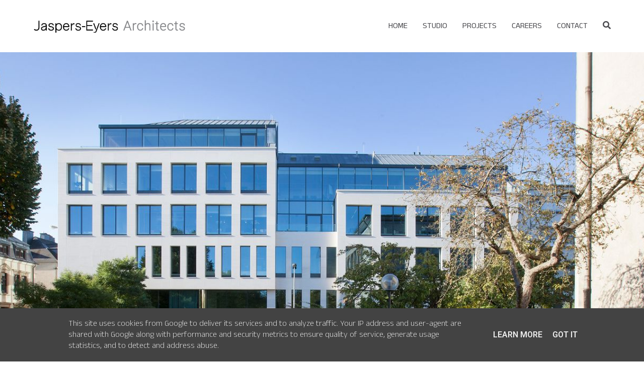

--- FILE ---
content_type: text/html; charset=UTF-8
request_url: https://www.jaspers-eyers.be/p/city-link.html
body_size: 24516
content:
<!DOCTYPE html>
<html dir='ltr' lang='en-GB' xmlns='http://www.w3.org/1999/xhtml' xmlns:b='http://www.google.com/2005/gml/b' xmlns:data='http://www.google.com/2005/gml/data' xmlns:expr='http://www.google.com/2005/gml/expr'>
<head>
<!-- Google Tag Manager -->
<script>(function(w,d,s,l,i){w[l]=w[l]||[];w[l].push({'gtm.start':
new Date().getTime(),event:'gtm.js'});var f=d.getElementsByTagName(s)[0],
j=d.createElement(s),dl=l!='dataLayer'?'&l='+l:'';j.async=true;j.src=
'https://www.googletagmanager.com/gtm.js?id='+i+dl;f.parentNode.insertBefore(j,f);
})(window,document,'script','dataLayer','GTM-PLGWTLT');</script>
<!-- End Google Tag Manager -->
<meta charset='utf-8'/>
<meta content='width=device-width, initial-scale=1, shrink-to-fit=no' name='viewport'/>
<title>City Link
|
Jaspers Eyers Architects</title>
<meta content='blogger' name='generator'/>
<link href='https://www.jaspers-eyers.be/favicon.ico' rel='icon' type='image/x-icon'/>
<link rel="alternate" type="application/atom+xml" title="Jaspers Eyers Architects - Atom" href="https://www.jaspers-eyers.be/feeds/posts/default" />
<link rel="alternate" type="application/rss+xml" title="Jaspers Eyers Architects - RSS" href="https://www.jaspers-eyers.be/feeds/posts/default?alt=rss" />
<link rel="service.post" type="application/atom+xml" title="Jaspers Eyers Architects - Atom" href="https://www.blogger.com/feeds/3587784102208711024/posts/default" />
<link href='https://www.jaspers-eyers.be/p/city-link.html' id='canonicalUrl' rel='canonical'/>
<link href='https://lh3.googleusercontent.com/blogger_img_proxy/AEn0k_uX63Ul4uFMsVIZ1RquBASOk4nzjvPn1qpndXwNGLEyngYCJLeqQwvzR0gTKgkEK_HhaHJ3BPxvmfe8SJ3ezbK39z6njiGyp4K8vovePnP1VzhqEL0g2F3Wb8dbk8rDwTVLRb84LcwLgwQXCAcY2xBoSIw03cIAecJ9NDTLlw04YXxhWT-yqXI=w1200-h630-p-k-no-nu' rel='image_src'/>
<meta content='article' property='og:type'/>
<meta content='Jaspers Eyers Architects' property='og:site_name'/>
<meta content='' property='fb:pages'/>
<meta content='https://www.jaspers-eyers.be/p/city-link.html' property='og:url'/>
<meta content='1200' property='og:image:width'/>
<meta content='630' property='og:image:height'/>
<meta content='City Link | Jaspers Eyers Architects' property='og:title'/>
<meta content='https://lh3.googleusercontent.com/blogger_img_proxy/AEn0k_uX63Ul4uFMsVIZ1RquBASOk4nzjvPn1qpndXwNGLEyngYCJLeqQwvzR0gTKgkEK_HhaHJ3BPxvmfe8SJ3ezbK39z6njiGyp4K8vovePnP1VzhqEL0g2F3Wb8dbk8rDwTVLRb84LcwLgwQXCAcY2xBoSIw03cIAecJ9NDTLlw04YXxhWT-yqXI=w1200-h630-p-k-no-nu' property='og:image'/>
<meta content='summary' name='twitter:card'/>
<meta content='' name='twitter:site'/>
<meta content='' name='twitter:creator'/>
<meta content='https://www.jaspers-eyers.be/p/city-link.html' name='twitter:url'/>
<meta content='City Link | Jaspers Eyers Architects' name='twitter:title'/>
<meta content='https://lh3.googleusercontent.com/blogger_img_proxy/AEn0k_uX63Ul4uFMsVIZ1RquBASOk4nzjvPn1qpndXwNGLEyngYCJLeqQwvzR0gTKgkEK_HhaHJ3BPxvmfe8SJ3ezbK39z6njiGyp4K8vovePnP1VzhqEL0g2F3Wb8dbk8rDwTVLRb84LcwLgwQXCAcY2xBoSIw03cIAecJ9NDTLlw04YXxhWT-yqXI=w1200-h630-p-k-no-nu' property='twitter:image'/>
<script>
        var disqus_shortname = '';
      </script>
<link href='https://fonts.googleapis.com/css?family=Roboto:400,400i,600,600i' id='selected-fonts' rel='stylesheet' type='text/css'/>
<link href='https://stackpath.bootstrapcdn.com/bootstrap/4.5.2/css/bootstrap.min.css' rel='stylesheet' type='text/css'/>
<link href='https://uptodatewebdesign.s3.eu-west-3.amazonaws.com/cdn/dist/v2/app.min.css' rel='stylesheet' type='text/css'/>
<link href='//1.bp.blogspot.com' rel='dns-prefetch'/><link href='//28.2bp.blogspot.com' rel='dns-prefetch'/><link href='//3.bp.blogspot.com' rel='dns-prefetch'/><link href='//4.bp.blogspot.com' rel='dns-prefetch'/><link href='//www.blogger.com' rel='dns-prefetch'/><link href='//maxcdn.bootstrapcdn.com' rel='dns-prefetch'/><link href='//fonts.googleapis.com' rel='dns-prefetch'/><link href='//use.fontawesome.com' rel='dns-prefetch'/><link href='//ajax.googleapis.com' rel='dns-prefetch'/><link href='//resources.blogblog.com' rel='dns-prefetch'/><link href='//www.facebook.com' rel='dns-prefetch'/><link href='//plus.google.com' rel='dns-prefetch'/><link href='//twitter.com' rel='dns-prefetch'/>
<link href='//www.youtube.com' rel='dns-prefetch'/><link href='//feedburner.google.com' rel='dns-prefetch'/><link href='//www.pinterest.com' rel='dns-prefetch'/><link href='//www.linkedin.com' rel='dns-prefetch'/><link href='//www.behance.net' rel='dns-prefetch'/><link href='//feeds.feedburner.com' rel='dns-prefetch'/><link href='//github.com' rel='dns-prefetch'/><link href='//player.vimeo.com' rel='dns-prefetch'/><link href='//platform.twitter.com' rel='dns-prefetch'/><link href='//apis.google.com' rel='dns-prefetch'/><link href='//connect.facebook.net' rel='dns-prefetch'/><link href='//cdnjs.cloudflare.com' rel='dns-prefetch'/><link href='//www.google-analytics.com' rel='dns-prefetch'/><link href='//pagead2.googlesyndication.com' rel='dns-prefetch'/><link href='//googleads.g.doubleclick.net' rel='dns-prefetch'/><link href='//www.gstatic.com' rel='preconnect'/><link href='//www.googletagservices.com' rel='dns-prefetch'/><link href='//static.xx.fbcdn.net' rel='dns-prefetch'/><link href='//tpc.googlesyndication.com' rel='dns-prefetch'/><link href='//syndication.twitter.com' rel='dns-prefetch'/><link href='//w.sharethis.com' rel='dns-prefetch'/><link href='//edge.sharethis.com' rel='dns-prefetch'/><link href='//t.sharethis.com' rel='dns-prefetch'/>
<link href='//s7.addthis.com' rel='dns-prefetch'/>
<style>
          .popular-post-title{position:unset;background:0 0;padding:10px 0;font-weight:600;padding-bottom:0}.popular-post-title a{color:#000;text-shadow:unset;font-size:1.2rem;line-height:1.4}.popular-post{display:flex;align-items:flex-start;margin-bottom:.5rem;flex-direction:column;margin-bottom:30px;border-bottom:1px solid #d0d0d052!important;padding-bottom:20px}.popular-post-snippet{font-weight:400;overflow-wrap:anywhere}.popular-post-title a:hover{color:var(--body-link-hover)}.sidebar .widget{margin-bottom:20px;box-shadow:2px 2px 3px rgba(0,0,0,.05);background:#fff}.sidebar h3.title{font-weight:400;letter-spacing:1px;color:#333;-ms-box-shadow:0 3px 7px rgba(0,0,0,.07);-o-box-shadow:0 3px 7px rgba(0,0,0,.07);box-shadow:0 3px 7px rgba(0,0,0,.07);padding:15px 20px;margin:0;border-bottom:1px solid #eee;z-index:2;position:relative}.sidebar .widget-content{padding:20px}*{white-space:normal}#cookieChoiceInfo{background:var(--theme)!important;bottom:0!important;top:unset}.cookie-choices-info .cookie-choices-text{color:#fff!important;font-family:var(--body-font-family)!important}#main-content{min-height:400px}.nav-link{white-space:nowrap}.is-archive #posts,.post-static-header{display:none}.blog-post-container-sidebar,.blog-post-container-sidebar-extra{display:block;height:auto;align-self:flex-start;position:-webkit-sticky;position:sticky;top:80px}.is-archive .blog-post-container-sidebar,.is-archive .blog-post-container-sidebar-extra,.is-error .blog-post-container-sidebar,.is-error .blog-post-container-sidebar-extra,.is-homepage .blog-post-container-sidebar,.is-homepage .blog-post-container-sidebar-extra,.is-page .blog-post-container-sidebar,.is-page .blog-post-container-sidebar-extra,.is-search-default .blog-post-container-sidebar,.is-search-default .blog-post-container-sidebar-extra,.is-search-label .blog-post-container-sidebar,.is-search-label .blog-post-container-sidebar-extra,.is-search-query .blog-post-container-sidebar,.is-search-query .blog-post-container-sidebar-extra{display:none}.utd-post{min-height:300px;position:relative}.post{border-bottom:unset!important}.post-meta-item-author{display:none}.blog-wrapper-container{position:relative;z-index:2}.post-label-link{font-size:.85rem}.post-meta,.sidebar h3.title{font-size:1.4rem}section#page-title-top{position:relative;z-index:0}section#page-title-top::after{content:'';width:100%;height:50%;z-index:998;position:absolute;background:linear-gradient(transparent,#fff);bottom:0}.blog-post-container-sidebar,.blog-post-container-sidebar-extra{display:block;height:auto;align-self:flex-start;position:-webkit-sticky;position:sticky;top:100px}.is-archive .blog-post-container-sidebar,.is-archive .blog-post-container-sidebar-extra,.is-error .blog-post-container-sidebar,.is-error .blog-post-container-sidebar-extra,.is-homepage .blog-post-container-sidebar,.is-homepage .blog-post-container-sidebar-extra,.is-page .blog-post-container-sidebar,.is-page .blog-post-container-sidebar-extra,.is-search-default .blog-post-container-sidebar,.is-search-default .blog-post-container-sidebar-extra,.is-search-label .blog-post-container-sidebar,.is-search-label .blog-post-container-sidebar-extra,.is-search-query .blog-post-container-sidebar,.is-search-query .blog-post-container-sidebar-extra{display:none}.is-post .blog-post-container-content{overflow:hidden;grid-template-columns:minmax(300px,1fr)}.is-post .blog-post-container-sidebar,.is-post .blog-post-container-sidebar-extra{max-width:350px}.is-post .blog-wrapper-container{padding:30px}.is-post .blog-wrapper-container{grid-gap:20px}.is-post #main-content.sidebar-right .blog-wrapper-container{display:grid;grid-template-areas:"main sidebar-right";margin:0 auto;max-width:1100px;justify-content:space-between}.is-post #main-content.sidebar-right .blog-post-container-sidebar-extra{grid-area:sidebar-left;display:none}.is-post #main-content.sidebar-right .blog-post-container-content{grid-area:main;max-width:640px}.is-post #main-content.sidebar-right .blog-post-container-sidebar{grid-area:sidebar-right;display:block}.is-post #main-content.sidebar-right--offset #page-title-top{height:700px}.is-post #main-content.sidebar-right--offset .blog-wrapper-container{background:#fff;display:grid;grid-template-areas:"main sidebar-right";margin-top:-500px;margin-left:auto;margin-right:auto;max-width:1100px;justify-content:space-between}.is-post #main-content.sidebar-right--offset .blog-post-container-sidebar-extra{grid-area:sidebar-left;display:none}.is-post #main-content.sidebar-right--offset .blog-post-container-content{grid-area:main;max-width:640px}.is-post #main-content.sidebar-right--offset .blog-post-container-sidebar{grid-area:sidebar-right;display:block}.is-post #main-content.sidebar-left .blog-wrapper-container{display:grid;grid-template-areas:"sidebar-left main";margin:0 auto;max-width:1100px;justify-content:space-between}.is-post #main-content.sidebar-left .blog-post-container-sidebar-extra{grid-area:sidebar-left;display:block}.is-post #main-content.sidebar-left .blog-post-container-content{grid-area:main;max-width:640px}.is-post #main-content.sidebar-left .blog-post-container-sidebar{grid-area:sidebar-right;display:none}.is-post #main-content.sidebar-left--offset #page-title-top{height:700px}.is-post #main-content.sidebar-left--offset .blog-wrapper-container{background:#fff;display:grid;grid-template-areas:"sidebar-left main";margin-top:-500px;margin-left:auto;margin-right:auto;max-width:1100px;justify-content:space-between;grid-gap:30px}.is-post #main-content.sidebar-left--offset .blog-post-container-sidebar-extra{grid-area:sidebar-left;display:block}.is-post #main-content.sidebar-left--offset .blog-post-container-content{grid-area:main;max-width:640px}.is-post #main-content.sidebar-left--offset .blog-post-container-sidebar{grid-area:sidebar-right;display:none}.is-post #main-content.all-sidebar .blog-wrapper-container{display:grid;max-width:1300px;grid-template-areas:"sidebar-left main main main main sidebar-right";margin:0 auto}.is-post #main-content.all-sidebar .blog-post-container-sidebar-extra{grid-area:sidebar-left;display:block;max-width:300px}.is-post #main-content.all-sidebar .blog-post-container-content{grid-area:main}.is-post #main-content.all-sidebar .blog-post-container-sidebar{grid-area:sidebar-right;display:block;width:300px;max-width:300px}.is-post #main-content.all-sidebar--offset #page-title-top{height:700px}.is-post #main-content.all-sidebar--offset .blog-wrapper-container{background:#fff;display:grid;max-width:1300px;grid-template-areas:"sidebar-left main main main main sidebar-right";margin-top:-500px;margin-left:auto;margin-right:auto;grid-gap:30px}.is-post #main-content.all-sidebar--offset .blog-post-container-sidebar-extra{grid-area:sidebar-left;display:block;max-width:300px}.is-post #main-content.all-sidebar--offset .blog-post-container-content{grid-area:main}.is-post #main-content.all-sidebar--offset .blog-post-container-sidebar{grid-area:sidebar-right;display:block;max-width:300px}.is-post #main-content.full-top-page #page-title-top{height:700px}.is-post #main-content.full-top-page .blog-wrapper-container{display:grid;max-width:1200px;margin:0 auto}.is-post #main-content.full-top-page .blog-post-container-sidebar,.is-post #main-content.full-top-page .blog-post-container-sidebar-extra{display:none}.is-post #main-content.full-page-no-sidebar #page-title-top{position:fixed;top:0;padding:700px;width:100%}.is-post #main-content.full-page-no-sidebar #uptodate-blogpost{margin:0 auto}.is-post #main-content.full-page-no-sidebar .blog-post-container-content{margin:0 auto}.is-post #main-content.full-page-no-sidebar .blog-post-container-sidebar,.is-post #main-content.full-page-no-sidebar .blog-post-container-sidebar-extra{display:none}.is-post #main-content.full-page-no-sidebar .blog-wrapper-container{display:grid;max-width:1200px;margin:0 auto;margin-top:200px;background:#fff}.is-post #main-content.full-page-no-sidebar .blog-post-container-sidebar,.is-post #main-content.full-page-no-sidebar .blog-post-container-sidebar-extra{display:none}.is-post #main-content.full-page-no-sidebar--offset #page-title-top{height:700px}.is-post #main-content.full-page-no-sidebar--offset .blog-wrapper-container{background:#fff;display:grid;max-width:1200px;margin-top:-500px;margin-left:auto;margin-right:auto}.is-post #main-content.full-page-no-sidebar--offset .blog-wrapper-container .blog-post-container-sidebar,.is-post #main-content.full-page-no-sidebar--offset .blog-wrapper-container .blog-post-container-sidebar-extra{display:none}.is-post #main-content.header-center .post-single-header{display:flex;flex-direction:column;justify-content:center;align-items:center;text-align:center}.is-post #main-content.reverse .post-single-header{display:flex;flex-direction:column-reverse}.is-post #main-content.boxed-label .post-label-link{border:1px solid var(--theme);padding:5px 10px}.is-post #main-content.no-label .sharing-and-labels{display:none}.is-post #main-content.no-date .post-meta{display:none}.is-post #main-content.no-home-label .post-label-item-home{display:none}.is-post #main-content.with-author .post-meta-item:first-child::after{content:"|";padding-left:.5rem}.is-post #main-content.with-author .post-meta-item-author{display:block}.is-post #main-content.with-author .post-meta-item.post-meta-item-author::before{content:"Published By:"}.is-post #main-content.is-image-first .post-single-header img{width:100%;-o-object-fit:cover;object-fit:cover}@media only screen and (max-width:1200px){.is-post #main-content.full-page-no-sidebar .blog-wrapper-container{margin-top:unset}.is-post #main-content.full-page-no-sidebar .b-post-before-blog-full-image{display:none}.is-post #main-content.all-sidebar .blog-wrapper-container .blog-post-container-sidebar-extra,.is-post #main-content.all-sidebar--offset .blog-wrapper-container .blog-post-container-sidebar-extra{display:none}}@media only screen and (max-width:1120px){.is-post #main-content.all-sidebar .blog-wrapper-container,.is-post #main-content.all-sidebar--offset .blog-wrapper-container,.is-post #main-content.full-page-no-sidebar .blog-wrapper-container,.is-post #main-content.full-top-page .blog-wrapper-container,.is-post #main-content.sidebar-left .blog-wrapper-container,.is-post #main-content.sidebar-right .blog-wrapper-container,.is-post #main-content.sidebar-right--offset .blog-wrapper-container{margin-top:unset}.is-post #main-content.all-sidebar .b-post-before-blog-full-image,.is-post #main-content.all-sidebar--offset .b-post-before-blog-full-image,.is-post #main-content.full-page-no-sidebar .b-post-before-blog-full-image,.is-post #main-content.full-top-page .b-post-before-blog-full-image,.is-post #main-content.sidebar-left .b-post-before-blog-full-image,.is-post #main-content.sidebar-right .b-post-before-blog-full-image,.is-post #main-content.sidebar-right--offset .b-post-before-blog-full-image{display:none}.is-post #main-content.all-sidebar .blog-wrapper-container .blog-post-container-sidebar-extra,.is-post #main-content.all-sidebar--offset .blog-wrapper-container .blog-post-container-sidebar-extra{display:none}}@media only screen and (max-width:992px){.is-post #main-content.all-sidebar .blog-wrapper-container,.is-post #main-content.all-sidebar--offset .blog-wrapper-container,.is-post #main-content.full-page-no-sidebar .blog-wrapper-container,.is-post #main-content.full-top-page .blog-wrapper-container,.is-post #main-content.sidebar-left .blog-wrapper-container,.is-post #main-content.sidebar-right .blog-wrapper-container,.is-post #main-content.sidebar-right--offset .blog-wrapper-container{margin:0 auto;justify-content:center;padding-top:50px;margin-top:50px}.is-post .blog-post-container-sidebar,.is-post .blog-post-container-sidebar-extra{display:none!important}}@media only screen and (max-width:768px){.is-post .blog-post-container-content{margin:unset!important;margin-top:50px}.is-post .blog-wrapper-container{padding:20px;margin-top:unset!important}.is-post .blog-wrapper-container{grid-gap:unset}}@media only screen and (max-width:576px){.is-post .blog-wrapper-container{padding:15px}}.mw-960{max-width:960px!important}#utd-accordion .utd-accordion-item img{max-width:40%;height:auto;width:100%;float:right;margin-left:1rem;margin-bottom:1rem}#utd-accordion iframe{width:100%;max-height:360px}.utd-accordion-filter .btn{padding:.375rem .75rem!important;margin-bottom:.5rem}.container--offset{margin-left:auto!important;margin-right:auto!important}.bg-darkblue-gradient{background:#000;background:linear-gradient(0deg,#000 15%,#283658 100%)}.text-theme{color:var(--theme)!important}.text-theme-hover{color:var(--theme-hover)}.bg-theme{background:var(--theme)}.bg-theme-hover{background:var(--theme-hover)}@media only screen and (min-width:768px){.dropdown:hover .dropdown-menu{display:block;margin-top:0}#utd-accordion .utd-accordion-item img{max-width:100%;height:auto;width:100%;float:unset;margin-left:0;margin-bottom:0}}.dropdown,.dropleft,.dropright,.dropup{cursor:pointer}.dropdown-item.active,.dropdown-item:active{background-color:var(--theme)!important}.dropdown-item.hover,.dropdown-item:hover{background-color:var(--theme)!important;color:#fff!important}.t-center{text-align:center}.simple-pagination{padding-bottom:20px;margin-top:20px}.comments{margin-top:2em}.g-maps iframe{pointer-events:none}.is-archive .blog-post-container-content,.is-search-default .blog-post-container-content,.is-search-label .blog-post-container-content,.is-search-query .blog-post-container-content{padding-top:150px}@media only screen and (max-width:768px){.is-post #main-content.full-page-no-sidebar .blog-wrapper-container{margin-top:50px!important}.is-archive .blog-post-container-content,.is-search-default .blog-post-container-content,.is-search-label .blog-post-container-content,.is-search-query .blog-post-container-content{padding-top:50px}.is-post .blog-wrapper-container{grid-gap:unset!important}a.dropdown-toggle.nav-link{display:flex;justify-content:space-between;align-items:center}}.post-description{overflow-wrap:break-word}.utd-post--description-data{overflow-wrap:break-word}#uptodate-blogpost img{height:auto}.breadcrumb-item .post-label-link{border:none!important;padding:0!important}.blog-wrapper-container.no-sidebar .blog-post-container-sidebar,.blog-wrapper-container.no-sidebar .blog-post-container-sidebar-extra{display:none}.is-archive .blog-post-container-content,.is-search-default .blog-post-container-content,.is-search-label .blog-post-container-content,.is-search-query .blog-post-container-content{padding-top:100px;padding-bottom:100px}.gallery .is-post .card-view-container{line-height:0;-webkit-column-count:3;-webkit-column-gap:0;-moz-column-count:3;-moz-column-gap:0;column-count:3;-moz-column-gap:10px;column-gap:10px}@media (max-width:1200px){.gallery .is-post .card-view-container{-moz-column-count:3;column-count:3}}@media (max-width:1000px){.gallery .is-post .card-view-container{-moz-column-count:2;column-count:2}}@media (max-width:400px){.gallery .is-post .card-view-container{-moz-column-count:1;column-count:1}}.is-post #main-content.full-page-no-sidebar--offset #page-title-top{height:400px}.is-post #main-content.full-page-no-sidebar--offset .blog-wrapper-container{background:#fff;display:grid;max-width:1200px;margin-top:-500px;margin-left:auto;margin-right:auto}.is-post #main-content.full-page-no-sidebar--offset .blog-wrapper-container .blog-post-container-sidebar,.is-post #main-content.full-page-no-sidebar--offset .blog-wrapper-container .blog-post-container-sidebar-extra{display:none}.is-post #main-content.header-center .post-single-header{display:flex;flex-direction:column;justify-content:center;align-items:center;text-align:center}.is-post #main-content.reverse .post-single-header{display:flex;flex-direction:column-reverse}.is-post #main-content.boxed-label .post-label-link{border:1px solid var(--theme);padding:5px 10px}.is-post #main-content.no-label .sharing-and-labels{display:none}.is-post #main-content.no-date .post-meta{display:none}.is-post #main-content.no-home-label .post-label-item-home{display:none}.is-post #main-content.with-author .post-meta-item:first-child::after{content:"|";padding-left:.5rem}.is-post #main-content.with-author .post-meta-item-author{display:block}.is-post #main-content.with-author .post-meta-item.post-meta-item-author::before{content:"Published By:"}.is-post #main-content.is-image-first .post-single-header img{width:100%;-o-object-fit:cover;object-fit:cover}.breadcrumb{display:flex;flex-wrap:wrap;margin-top:0;margin-bottom:1rem;padding:.75rem 1rem;list-style:none;background-color:#f8f9fa;border-radius:.25rem}.breadcrumb:last-child{margin-bottom:0}.breadcrumb-item{color:#212529}.breadcrumb-item.active{color:#6c757d}.breadcrumb-item+.breadcrumb-item::before{display:inline-block;padding-right:.5rem;padding-left:.5rem;color:#6c757d;content:"/"}.breadcrumb-item.active+.breadcrumb-item.active::before{content:":"}.comments{margin-bottom:1rem;padding:.75rem;background-color:#f8f9fa;border:1px solid rgba(0,0,0,.125)}.comments:last-child{margin-bottom:0}.pager{display:flex;flex-wrap:wrap;justify-content:center;margin-bottom:1rem}.pager:last-child{margin-bottom:0}.pager-link{position:relative;display:block;padding:.5rem .75rem;font-weight:500;font-size:1rem;line-height:1.25;text-align:center;background-color:#fff;border:1px solid rgba(0,0,0,.125);border-radius:2rem;transition:all .25s}.pager-link:focus,.pager-link:hover{text-decoration:none;background-color:#f8f9fa;border-color:rgba(0,0,0,.125)}.pager-link.disabled{color:#6c757d;background-color:#fff;border-color:rgba(0,0,0,.125);pointer-events:none}.pager-link.pager-home{margin-right:.5rem;margin-left:.5rem}.post-body-typography img{max-width:100%;vertical-align:middle}.post-body-typography .tr-caption-container .tr-caption{padding-top:.25rem;color:#6c757d;font-size:90%}.post-body-typography table:not([class]){display:block;width:100%;max-width:100%;overflow-x:auto;background-color:transparent;border-collapse:collapse}.post-body-typography table:not([class]) caption{padding:.75rem 0 0;color:#6c757d;text-align:inherit;caption-side:bottom}.post-body-typography table:not([class]) td,.post-body-typography table:not([class]) th{padding:.75rem;vertical-align:top;border:1px solid rgba(0,0,0,.125)}.post-body-typography table:not([class]) th{text-align:inherit}.post-body-typography table:not([class]) thead th{vertical-align:bottom;border-bottom:2px solid rgba(0,0,0,.125)}.post-body-typography table:not([class]) tbody+tbody{border-top:2px solid rgba(0,0,0,.125)}.post-body-typography blockquote:not([class]){padding:.75rem 1rem;color:#212529;background-color:#f8f9fa;border-left:8px solid rgba(0,0,0,.125);border-radius:.25rem}.post-body-typography blockquote:not([class])>:first-child{margin-top:0!important}.post-body-typography blockquote:not([class])>:last-child{margin-bottom:0!important}.post-body-typography blockquote:not([class]) footer{display:block;color:#6c757d;font-size:90%}.post-body-typography blockquote:not([class]) footer::before{content:"\2014 \00A0"}.post-body-typography code{padding:.2em .4em;color:#ff3860;font-size:90%;word-break:break-word;background-color:#f8f9fa;border:0;border-radius:.25rem}.post-body-typography pre code{padding:0;color:inherit;font-size:inherit;word-break:inherit;background-color:transparent;border:0;border-radius:0}.post-body-typography pre:not([class]){display:block;padding:1rem;overflow:auto;color:#212529;font-size:90%;background-color:#f8f9fa;border-radius:.25rem}.post{position:relative}.post-title{margin-top:0;margin-bottom:1rem;font-weight:500;font-size:1.5rem;line-height:1.2}.post-title:last-child{margin-bottom:0}@media (min-width:768px){.post-title{font-size:2rem}}.post-snippet{margin-bottom:1rem;color:#6c757d}.post-snippet:last-child{margin-bottom:0}.post-snippet::after{display:block;clear:both;content:""}.post-meta{display:flex;flex-wrap:wrap;align-items:center;margin-top:0;margin-top:-1rem;margin-bottom:1rem;padding-left:0;list-style:none}.post-meta:last-child{margin-bottom:0}.post-meta-item{margin-top:.5rem}.post-meta-item:not(:last-child){margin-right:.5rem}.post-meta-prefix{color:#6c757d}.post-meta-text{color:#212529}.sharing-and-labels{display:flex;flex-wrap:nowrap;align-items:center;margin-right:-5px;margin-left:-5px}.sharing-and-labels:last-child{margin-bottom:0}.post-sharing-col{position:relative;flex:0 0 auto;width:auto;max-width:none;padding-right:5px;padding-left:5px}.post-label-col{position:relative;flex-basis:0;flex-grow:1;width:100%;max-width:100%;padding-right:5px;padding-left:5px;overflow:hidden}.post-sharing{position:relative;top:-1px;display:flex;flex-wrap:nowrap;align-items:center;padding:.25rem .75rem;overflow:hidden;color:#495057;font-weight:400;line-height:1.25;background-color:#f8f9fa;border-radius:.25rem;transition:all .25s}.post-sharing:hover{color:#212529;background-color:#f1f3f5}.post-sharing-icon{width:16px;height:16px}.post-sharing-icon:first-child{margin-right:.25rem}.post-sharing-icon:last-child{margin-left:.25rem}.post-sharing-icon path{fill:#495057}.post-sharing:focus .post-sharing-icon path,.post-sharing:hover .post-sharing-icon path{fill:#212529}.post-sharing-select{position:absolute;top:0;right:0;bottom:0;left:0;min-width:100%;min-height:100%;padding:0 .75rem;color:#495057;font-size:1rem;font-family:inherit;background-color:#fff;border:0;border-radius:.25rem;cursor:pointer;opacity:0;-webkit-appearance:none;-moz-appearance:none;appearance:none}.post-label{display:flex;flex-wrap:wrap;align-items:center;margin-top:0;margin-bottom:0;padding-left:0;white-space:nowrap;list-style:none}.post-label-item{margin-bottom:.5rem}.post-label-item:not(:last-child){margin-right:.5rem}.post-label-link{display:block;padding:.5rem .2rem;color:#6c757d;font-weight:500;line-height:1.25;white-space:nowrap;text-align:center;text-transform:uppercase;background-color:#fff;border:none;transition:all .25s}.post-label-link:focus,.post-label-link:hover{color:#212529;text-decoration:none;border-color:rgba(0,0,0,.125)}.post-label-nolabel{display:block;padding:.5rem .2rem;color:#6c757d;font-weight:500;line-height:1.25;white-space:nowrap;text-align:center;text-transform:uppercase;background-color:#fff;border:none;transition:all .25s;cursor:default}.post-single{position:relative}.post-single-header{margin-bottom:2rem}.post-single-title{font-weight:700;margin-bottom:1.5rem;margin-top:1rem}.post-single-title:last-child{margin-bottom:0}@media (max-width:768px){.post-single-title{font-size:2.7rem}}.post-single-body{margin-bottom:1rem;font-size:1.2rem;line-height:1.8;color:rgba(0,0,0,.8)}.post-single-body .featured-image{display:block;margin:0 auto;margin-bottom:1.5rem;width:100%}.post-single-body:last-child{margin-bottom:0}.post-single-body::after{display:block;clear:both;content:""}.post-static{position:relative}.post-static-header{margin-top:2rem;margin-bottom:2rem}.post-static-title{margin-top:0;margin-bottom:1rem;font-weight:500;font-size:1.5rem;line-height:1.2}.post-static-title:last-child{margin-bottom:0}@media (min-width:768px){.post-static-title{font-size:2rem}}.post-static-body{margin-bottom:1rem}.post-static-body:last-child{margin-bottom:0}.post-static-body::after{display:block;clear:both;content:""}.posts{margin-bottom:1rem}.posts:last-child{margin-bottom:0}.status-message{position:relative;margin-bottom:1rem;padding:.75rem 1.25rem;border:1px solid transparent;border-radius:.25rem}.status-message:last-child{margin-bottom:0}.status-message .search-label,.status-message .search-query{font-weight:700}.status-message-success{color:#155724;background-color:#d4edda;border-color:#c3e6cb}.status-message-danger{color:#721c24;background-color:#f8d7da;border-color:#f5c6cb}.preview-gadgets{position:fixed;top:0;right:0;bottom:0;left:0;z-index:1050;width:100%;height:100%;padding:1rem;overflow-y:auto;background-color:#f8f9fa}.preview-gadgets .preview-gadget{max-width:350px;margin-right:auto;margin-bottom:1rem;margin-left:auto}.preview-gadgets .preview-gadget:last-child{margin-bottom:0}.preview-gadgets .preview-gadget.preview-gadget-full-width{max-width:100%}.preview-gadgets .preview-gadget .widget{margin-bottom:1rem;padding:1rem;background-color:#fff;border-radius:.25rem;box-shadow:0 3px 8px 0 rgba(0,0,0,.03)}.preview-gadgets .preview-gadget .widget:last-child{margin-bottom:0}.preview-gadgets .preview-gadget .widget>h2,.preview-gadgets .preview-gadget .widget>h3,.preview-gadgets .preview-gadget .widget>h4,.preview-gadgets .preview-gadget .widget>h5,.preview-gadgets .preview-gadget .widget>h6,.preview-gadgets .preview-gadget>h2,.preview-gadgets .preview-gadget>h3,.preview-gadgets .preview-gadget>h4,.preview-gadgets .preview-gadget>h5,.preview-gadgets .preview-gadget>h6{margin-top:0;margin-bottom:1rem;font-weight:500;font-size:1.25rem;line-height:1.1}.preview-gadgets .preview-gadget .widget-content>:first-child{margin-top:0}.preview-gadgets .preview-gadget .widget-content>:last-child{margin-bottom:0}.archive-menu{display:block;width:100%;padding:.375rem 1.75rem .375rem .75rem;color:#495057;font-weight:400;font-size:1rem;font-family:inherit;line-height:1.5;background-color:#fff;background-image:url("data:image/svg+xml,%3csvg xmlns='http://www.w3.org/2000/svg' viewBox='0 0 4 5'%3e%3cpath fill='%23343a40' d='M2 0L0 2h4zm0 5L0 3h4z'/%3e%3c/svg%3e");background-repeat:no-repeat;background-position:right .75rem center;background-size:8px 10px;background-clip:padding-box;border:1px solid #ced4da;border-radius:.25rem;transition:border-color .15s ease-in-out,box-shadow .15s ease-in-out;-webkit-appearance:none;-moz-appearance:none;appearance:none}.archive-menu:focus{color:#495057;background-color:#fff;border-color:#80bdff;outline:0;box-shadow:0 0 0 .2rem rgba(0,123,255,.25)}.archive-flat{margin-top:0;margin-bottom:0;padding-left:0;list-style:none}.archive-flat-count{color:#6c757d;font-size:90%}.archive-hierarchy-first,.archive-hierarchy-second,.archive-hierarchy-third{margin-top:0;margin-bottom:0;list-style:none}.archive-hierarchy-first{padding-left:0}.archive-hierarchy-second{padding-left:2rem}.archive-hierarchy-third{padding-left:2rem}.archive-hierarchy-details{display:block}.archive-hierarchy-summary{display:list-item;outline:0;cursor:default}.archive-hierarchy-count{color:#6c757d;font-size:90%}.search-form-row{display:flex;flex-wrap:nowrap;margin-right:-5px;margin-left:-5px}.search-form-col{position:relative;flex-basis:0;flex-grow:1;width:100%;max-width:100%;padding-right:5px;padding-left:5px}.search-form-col-auto{position:relative;flex:0 0 auto;width:auto;max-width:none;padding-right:5px;padding-left:5px}.search-form-input{display:block;width:100%;padding:.375rem .75rem;color:#495057;font-weight:400;font-size:1rem;font-family:inherit;line-height:1.5;background-color:#fff;background-clip:padding-box;border:1px solid #ced4da;border-radius:.25rem;transition:border-color .15s ease-in-out,box-shadow .15s ease-in-out}.search-form-input::-webkit-input-placeholder{color:#6c757d;opacity:1}.search-form-input::-moz-placeholder{color:#6c757d;opacity:1}.search-form-input:-ms-input-placeholder{color:#6c757d;opacity:1}.search-form-input::-ms-input-placeholder{color:#6c757d;opacity:1}.search-form-input::placeholder{color:#6c757d;opacity:1}.search-form-input:focus{color:#495057;background-color:#fff;border-color:#80bdff;outline:0;box-shadow:0 0 0 .2rem rgba(0,123,255,.25)}.search-form-input:focus::-webkit-input-placeholder{color:#6c757d;opacity:1}.search-form-input:focus::-moz-placeholder{color:#6c757d;opacity:1}.search-form-input:focus:-ms-input-placeholder{color:#6c757d;opacity:1}.search-form-input:focus::-ms-input-placeholder{color:#6c757d;opacity:1}.search-form-input:focus::placeholder{color:#6c757d;opacity:1}.search-form-submit{display:block;padding:.375rem .75rem;color:#fff;font-weight:400;font-size:1rem;font-family:inherit;line-height:1.5;white-space:nowrap;text-align:center;background-color:#007bff;border:1px solid #0075f2;border-radius:.25rem;cursor:pointer;transition:color .15s ease-in-out,background-color .15s ease-in-out,border-color .15s ease-in-out,box-shadow .15s ease-in-out;-webkit-user-select:none;-moz-user-select:none;-ms-user-select:none;user-select:none}.search-form-submit:hover{color:#fff;background-color:#0069d9;border-color:#0062cc}.search-form-submit:focus{outline:0;box-shadow:0 0 0 .2rem rgba(0,123,255,.5)}.search-form-submit:active{color:#fff;background-color:#0056b3;border-color:#0050a6}.contact-form-group{margin-bottom:1rem}.contact-form-group label{display:inline-block;margin-bottom:.5rem}.contact-form-email,.contact-form-email-message,.contact-form-name{display:block;width:100%;padding:.375rem .75rem;color:#495057;font-weight:400;font-size:1rem;font-family:inherit;line-height:1.5;background-color:#fff;background-clip:padding-box;border:1px solid #ced4da;border-radius:.25rem;transition:border-color .15s ease-in-out,box-shadow .15s ease-in-out}.contact-form-email-message::-webkit-input-placeholder,.contact-form-email::-webkit-input-placeholder,.contact-form-name::-webkit-input-placeholder{color:#6c757d;opacity:1}.contact-form-email-message::-moz-placeholder,.contact-form-email::-moz-placeholder,.contact-form-name::-moz-placeholder{color:#6c757d;opacity:1}.contact-form-email-message:-ms-input-placeholder,.contact-form-email:-ms-input-placeholder,.contact-form-name:-ms-input-placeholder{color:#6c757d;opacity:1}.contact-form-email-message::-ms-input-placeholder,.contact-form-email::-ms-input-placeholder,.contact-form-name::-ms-input-placeholder{color:#6c757d;opacity:1}.contact-form-email-message::placeholder,.contact-form-email::placeholder,.contact-form-name::placeholder{color:#6c757d;opacity:1}.contact-form-email-message:focus,.contact-form-email:focus,.contact-form-name:focus{color:#495057;background-color:#fff;border-color:#71dd8a;outline:0;box-shadow:0 0 0 .2rem rgba(40,167,69,.25)}.contact-form-email-message:focus::-webkit-input-placeholder,.contact-form-email:focus::-webkit-input-placeholder,.contact-form-name:focus::-webkit-input-placeholder{color:#6c757d;opacity:1}.contact-form-email-message:focus::-moz-placeholder,.contact-form-email:focus::-moz-placeholder,.contact-form-name:focus::-moz-placeholder{color:#6c757d;opacity:1}.contact-form-email-message:focus:-ms-input-placeholder,.contact-form-email:focus:-ms-input-placeholder,.contact-form-name:focus:-ms-input-placeholder{color:#6c757d;opacity:1}.contact-form-email-message:focus::-ms-input-placeholder,.contact-form-email:focus::-ms-input-placeholder,.contact-form-name:focus::-ms-input-placeholder{color:#6c757d;opacity:1}.contact-form-email-message:focus::placeholder,.contact-form-email:focus::placeholder,.contact-form-name:focus::placeholder{color:#6c757d;opacity:1}.contact-form-email-message{overflow:auto;resize:vertical}.contact-form-button-submit{display:inline-block;padding:.375rem .75rem;color:#fff;font-weight:400;font-size:1rem;font-family:inherit;line-height:1.5;white-space:nowrap;text-align:center;vertical-align:middle;background-color:#28a745;border:1px solid #269d41;border-radius:.25rem;cursor:pointer;transition:color .15s ease-in-out,background-color .15s ease-in-out,border-color .15s ease-in-out,box-shadow .15s ease-in-out;-webkit-user-select:none;-moz-user-select:none;-ms-user-select:none;user-select:none}.contact-form-button-submit:hover{color:#fff;background-color:#218838;border-color:#1e7e34}.contact-form-button-submit:focus{outline:0;box-shadow:0 0 0 .2rem rgba(40,167,69,.5)}.contact-form-button-submit:active{color:#fff;background-color:#19692c;border-color:#175f27}.contact-form-error-message,.contact-form-success-message{display:none}.contact-form-error-message-with-border,.contact-form-success-message-with-border{position:relative;display:block;margin-top:1rem;padding:.75rem 1.25rem;border:1px solid transparent;border-radius:.25rem}.contact-form-success-message-with-border{color:#5ca43f;background-color:#dff0d8;border-color:#d7eccf}.contact-form-error-message-with-border{padding-right:4rem;color:#a84242;background-color:#f2dede;border-color:#eed5d5}.contact-form-error-message-with-border .contact-form-cross{position:absolute;top:0;right:0;padding:1.125rem 1.25rem}.featured-post-image{width:100%;max-width:100%;height:auto;vertical-align:middle;border-radius:.25rem}.featured-post-title{margin-top:0;margin-bottom:0;font-size:1.25rem;line-height:1.1}.featured-post-spacer{height:0;margin-top:.75rem}.follow-by-email-form-input{display:block;width:100%;padding:.375rem .75rem;color:#495057;font-weight:400;font-size:1rem;font-family:inherit;line-height:1.5;background-color:#fff;background-clip:padding-box;border:1px solid #ced4da;border-radius:.25rem;transition:border-color .15s ease-in-out,box-shadow .15s ease-in-out}.follow-by-email-form-input::-webkit-input-placeholder{color:#6c757d;opacity:1}.follow-by-email-form-input::-moz-placeholder{color:#6c757d;opacity:1}.follow-by-email-form-input:-ms-input-placeholder{color:#6c757d;opacity:1}.follow-by-email-form-input::-ms-input-placeholder{color:#6c757d;opacity:1}.follow-by-email-form-input::placeholder{color:#6c757d;opacity:1}.follow-by-email-form-input:focus{color:#495057;background-color:#fff;border-color:#ffe187;outline:0;box-shadow:0 0 0 .2rem rgba(255,193,7,.25)}.follow-by-email-form-input:focus::-webkit-input-placeholder{color:#6c757d;opacity:1}.follow-by-email-form-input:focus::-moz-placeholder{color:#6c757d;opacity:1}.follow-by-email-form-input:focus:-ms-input-placeholder{color:#6c757d;opacity:1}.follow-by-email-form-input:focus::-ms-input-placeholder{color:#6c757d;opacity:1}.follow-by-email-form-input:focus::placeholder{color:#6c757d;opacity:1}.follow-by-email-form-submit{display:block;width:100%;margin-top:1rem;padding:.375rem .75rem;overflow:hidden;color:#212529;font-weight:400;font-size:1rem;font-family:inherit;line-height:1.5;white-space:nowrap;text-align:center;text-overflow:ellipsis;background-color:#ffc107;border:1px solid #f9bb00;border-radius:.25rem;cursor:pointer;transition:color .15s ease-in-out,background-color .15s ease-in-out,border-color .15s ease-in-out,box-shadow .15s ease-in-out;-webkit-user-select:none;-moz-user-select:none;-ms-user-select:none;user-select:none}.follow-by-email-form-submit:hover{color:#212529;background-color:#e0a800;border-color:#d39e00}.follow-by-email-form-submit:focus{outline:0;box-shadow:0 0 0 .2rem rgba(255,193,7,.5)}.follow-by-email-form-submit:active{color:#212529;background-color:#ba8b00;border-color:#ad8200}.page-header{position:relative;display:flex;flex-direction:column;flex-wrap:wrap;justify-content:center;min-height:350px;padding-top:4rem;padding-bottom:4rem;text-align:center;background-color:#343a40}.page-header.image-placement-replace.has-image img{max-width:100%;height:auto;vertical-align:middle}.page-header.image-placement-before-description.has-image img{max-width:100%;height:auto;margin-bottom:1rem;vertical-align:middle}.page-header.image-placement-behind{background-repeat:no-repeat;background-position:center;background-size:cover}.page-header.image-placement-behind.has-image{z-index:1}.page-header.image-placement-behind.has-image::before{position:absolute;top:0;right:0;bottom:0;left:0;z-index:-1;background-image:linear-gradient(rgba(0,0,0,.25),rgba(0,0,0,.25));content:""}.page-header-title{margin-top:0;margin-bottom:1rem;font-weight:700;font-size:2.5rem;line-height:1.1}@media (min-width:768px){.page-header-title{font-size:3.5rem}}.page-header-title-link{color:#fff;text-decoration:none}.page-header-title-link:hover{color:#fff;text-decoration:none}.page-header-description{max-width:700px;margin:0 auto;color:#fff;font-weight:300;font-size:1.25rem;line-height:1.3}.g-image{margin:0}.g-image-img{width:100%;max-width:100%;height:auto;vertical-align:middle;border-radius:.25rem}.g-image-caption{margin-top:.5rem;margin-bottom:0;color:#6c757d}.label-list{display:flex;flex-direction:column}.label-list-link{position:relative;display:flex;align-items:center;justify-content:space-between;width:100%;margin-bottom:-1px;padding:.5rem 1rem;color:#495057;background-color:#fff;border:1px solid rgba(0,0,0,.125);transition:all .25s}.label-list-link:first-child{border-top-left-radius:.25rem;border-top-right-radius:.25rem}.label-list-link:last-child{margin-bottom:0;border-bottom-right-radius:.25rem;border-bottom-left-radius:.25rem}.label-list-link:focus,.label-list-link:hover{z-index:1;color:#495057;text-decoration:none;background-color:#f8f9fa;border-color:rgba(0,0,0,.125)}.label-list-link:active{z-index:3;background-color:#f1f3f5;border-color:rgba(0,0,0,.125)}.label-list-link.active{z-index:2;color:#212529;font-weight:500;background-color:#f8f9fa;border-color:rgba(0,0,0,.125)}.label-list-count{display:inline-block;margin-left:.5rem;padding:.25em .6em;color:#fff;font-weight:700;font-size:75%;line-height:1;white-space:nowrap;text-align:center;vertical-align:baseline;background-color:#6c757d;border-radius:10rem}.active>.label-list-count{color:#fff;background-color:#495057}.label-cloud{display:flex;flex-wrap:wrap;margin-top:-.5rem!important;margin-bottom:0;padding-left:0;list-style:none}.label-cloud-item{margin-top:.5rem}.label-cloud-item:not(:last-child){margin-right:.5rem}.label-cloud-link{display:block;padding:.25rem .5rem;color:#495057;font-weight:400;font-size:.875rem;line-height:1.25;white-space:nowrap;text-align:center;background-color:#fff;border:1px solid rgba(0,0,0,.125);border-radius:.25rem;transition:all .25s}.label-cloud-link:focus,.label-cloud-link:hover{color:#495057;text-decoration:none;background-color:#f8f9fa;border-color:rgba(0,0,0,.125)}.label-cloud-link:active{background-color:#f1f3f5;border-color:rgba(0,0,0,.125)}.label-cloud-link.active{color:#212529;font-weight:500;background-color:#f8f9fa;border-color:rgba(0,0,0,.125)}.label-cloud-count{position:relative;top:-1px;display:inline-block;margin-left:.4em;padding:.25em .4em;color:#fff;font-weight:700;font-size:75%;line-height:1;white-space:nowrap;text-align:center;vertical-align:baseline;background-color:#6c757d;border-radius:.25rem}.active>.label-cloud-count{color:#fff;background-color:#495057}.linklist{margin-top:0;margin-bottom:0;padding-left:0;list-style:inside}.pagelist{margin-top:0;margin-bottom:0;padding-left:0;list-style:inside}.popular-posts{text-align:left}.popular-posts>a{width:100%;position:relative}.popular-post{display:flex;align-items:flex-start;margin-bottom:.5rem;flex-direction:column;margin-bottom:20px}.popular-post:last-child{margin-bottom:0}.popular-post>a{margin-right:0;width:100%;position:relative}.popular-post .popular-post-image-container{position:relative;width:100%;margin-bottom:10px}.popular-post .popular-post-image-container:hover{a-color:#fff}.popular-post-image{width:100%;height:100%;-o-object-fit:cover;object-fit:cover}.popular-post-content{flex:1}.popular-post-content.has-image{min-width:100px}.popular-post-content.has-image.has-snippet{min-width:160px}.popular-post-title{margin-top:0;margin-bottom:0;font-size:1rem;position:absolute;bottom:0;font-size:20px;font-weight:400;padding:10px;width:100%;background:linear-gradient(to bottom,rgba(255,255,255,0),rgba(0,0,0,.75))}.popular-post-title a{color:#fff;text-shadow:1px 1px 0 #000}.popular-post-title a:hover{color:#fff}.popular-post-meta{margin-top:0;margin-bottom:.25rem;padding-left:0;font-size:.875rem;list-style:none}.popular-post-meta:last-child{margin-bottom:0}.popular-post-meta-item{display:inline-block}.popular-post-meta-item:not(:last-child){margin-right:.5rem}.popular-post-meta-text{color:#6c757d}.profile{margin-bottom:1rem;text-align:center;background-color:#f8f9fa;border-radius:.25rem}.profile:last-child{margin-bottom:0}.profile-header{height:100px;background-color:#868e96;border-top-left-radius:.25rem;border-top-right-radius:.25rem}.profile-avatar{position:relative;top:-50px;margin-bottom:-50px}.profile-image{width:100px;max-width:100px;height:100px;max-height:100px;vertical-align:middle;border:5px solid rgba(255,255,255,.5);border-radius:50%}.profile-image.profile-default-avatar{display:inline-flex;align-items:center;justify-content:center;margin:0 auto;color:#fff;font-weight:700;font-size:4rem;line-height:0;text-transform:uppercase;background-color:#ff5722}.profile-body{padding:.25rem 1rem 1rem}.profile-block{margin-bottom:.5rem;line-height:1}.profile-block:last-child{margin-bottom:0}.profile-name{display:inline-block;color:#212529;font-weight:700;font-size:1rem;line-height:1.2;text-decoration:none}.profile-name:focus,.profile-name:hover{color:#212529;text-decoration:none}.profile-text{color:#495057;font-weight:400;font-size:.875rem;line-height:1.3}.textlist{margin-top:0;margin-bottom:0;padding-left:0;list-style:inside}
        </style>
<style id='style-theme-override'>h1 {
                font-family: 'Roboto', serif;
                font-weight: inherit;
                font-size: 36px;
                color: #000000;
              }h2 {
                font-family: 'Roboto', serif;
                font-weight: inherit;
                font-size: 30px;
                color: #000000;
              }h3 {
                font-family: 'Roboto', serif;
                font-weight: inherit;
                font-size: 24px;
                color: #000000;
              }h4 {
                font-family: 'Roboto', serif;
                font-weight: inherit;
                font-size: 18px;
                color: #000000;
              }h5 {
                font-family: 'Roboto', serif;
                font-weight: inherit;
                font-size: 16px;
                color: #000000;
              }h6 {
                font-family: 'Roboto', serif;
                font-weight: inherit;
                font-size: 14px;
                color: #000000;
              }#primary-menu {
          background-color: #434343;
        }#sub-footer {
          background-color: #434343;
        }:root {
  
          --body-font-family: 'Roboto', serif;
          --body-font-color: #000000;
          --body-font-size: 16px;
          --body-link: #434343;
          --body-link-hover: #070707;
          --body-line-height: 1.5em;
        
        --menu-font-size: 16px;
        --menu-icon-color: ;
        --menu-font-family: Roboto;
        --menu-color: #000000;
        --menu-hover-link: ;
        --menu-hover-card:  ;
        --menu-text-transform: normal;
        
          --footer-font-family: 'Roboto', serif;
          --footer-color: #000000;
          --footer-icon: #434343;
          --footer-font-size: 16px;
          --footer-link: #434343;
          --footer-link-hover: #070707;
          --footer-line-height: 1.5em;
        
        --page-title-color: #000000
        --page-title-font-size: 16px;
        --page-title-font-family: Roboto;
        --page-title-line-height: 1.5;
        --page-title-link: #434343;
        --page-title-hover: v#070707;
        
          --sub-footer-font-family: 'Roboto', serif;
          --sub-footer-color: #000000;
          --sub-footer-icon: ;
          --sub-footer-font-size: 16px;
          --sub-footer-link: ;
          --sub-footer-link-hover: ;
          --sub-footer-line-height: 1.5em;
        
        --topbar-font-size: 16px;
        --topbar-icon-color: #434343;
        --topbar-font-family: Roboto;
        --topbar-color: #000000;
        
    --container-max-width: 1200px;
    
      --theme: #434343;
    
    --block-padding: 6.6rem;
    
    --theme-hover: #070707;
    </style>
<style id='pages-style-override'></style>
<script id='pages-script-override'>var UTD_PAGES_CONFIG  = [{"elementId":"HTML1","config":{"alwaysShow":true,"inclusions":[],"structureId":"header","showOnMobile":true,"showOnlyThis":false,"showOnDesktop":true},"isBlog":false},{"elementId":"HTML2","config":{"alwaysShow":true,"inclusions":[],"structureId":"footer","showOnMobile":true,"showOnlyThis":false,"showOnDesktop":true},"isBlog":false},{"elementId":"HTML3","config":{"alwaysShow":true,"inclusions":[],"structureId":"after-blog-wide","showOnMobile":true,"showOnlyThis":false,"showOnDesktop":true},"isBlog":true}];</script>
<style id='page-skin-1' type='text/css'><!--
/* ==========================================================================
Theme details
========================================================================== */
/*!
* Name            : UTD Theme
* Version         : 1.0
* Date            : January 22, 2019
* Homepage        : https://www.uptodatewebdesign.com
* Author          : UP-TO-DATE Web Design
* Author URL      : https://www.updatewebdesign.com
*/
/* ==========================================================================
Variables
==========================================================================
*/

--></style>
<script type='text/javascript'>
        (function(i,s,o,g,r,a,m){i['GoogleAnalyticsObject']=r;i[r]=i[r]||function(){
        (i[r].q=i[r].q||[]).push(arguments)},i[r].l=1*new Date();a=s.createElement(o),
        m=s.getElementsByTagName(o)[0];a.async=1;a.src=g;m.parentNode.insertBefore(a,m)
        })(window,document,'script','https://www.google-analytics.com/analytics.js','ga');
        ga('create', 'UA-260916893-1', 'auto', 'blogger');
        ga('blogger.send', 'pageview');
      </script>
<!-- Google Tag Manager (noscript) -->
<noscript><iframe height='0' src='https://www.googletagmanager.com/ns.html?id=GTM-PLGWTLT' style='display:none;visibility:hidden' width='0'></iframe></noscript>
<!-- End Google Tag Manager (noscript) -->
<link href='https://www.blogger.com/dyn-css/authorization.css?targetBlogID=3587784102208711024&amp;zx=3c78299b-dd51-40e5-9442-5ea496ebbea1' media='none' onload='if(media!=&#39;all&#39;)media=&#39;all&#39;' rel='stylesheet'/><noscript><link href='https://www.blogger.com/dyn-css/authorization.css?targetBlogID=3587784102208711024&amp;zx=3c78299b-dd51-40e5-9442-5ea496ebbea1' rel='stylesheet'/></noscript>
<meta name='google-adsense-platform-account' content='ca-host-pub-1556223355139109'/>
<meta name='google-adsense-platform-domain' content='blogspot.com'/>

<script type="text/javascript" language="javascript">
  // Supply ads personalization default for EEA readers
  // See https://www.blogger.com/go/adspersonalization
  adsbygoogle = window.adsbygoogle || [];
  if (typeof adsbygoogle.requestNonPersonalizedAds === 'undefined') {
    adsbygoogle.requestNonPersonalizedAds = 1;
  }
</script>


</head>
<body class='stretched' data-barba='wrapper'>
<div class='utd-theme '>
<script>
 var currentBloggerPageId = "1779070189475686822";
</script>
<script type='text/javascript'>
//<![CDATA[
function addStyle(e){var t=document.createElement("style");t.type="text/css",t.styleSheet?t.styleSheet.cssText=e:t.appendChild(document.createTextNode(e)),document.getElementsByTagName("head")[0].appendChild(t)}function renderSections(){let e="",t={};if(UTD_PAGES_CONFIG.map(n=>{let l=n.config.structureId;t[l]||(t[l]=[]),t[l].push(n),n.config.alwaysShow?e+=`# { display: block; }`:e+=`# { display: none; }`}),currentBloggerPageId.length<=25){let n=`page-`;document.getElementsByClassName("utd-theme")[0].classList.add(n);for(let l in t){let d=t[l],o=[];for(let e of d)o.push(e.elementId);for(let t of d){let l=!0;t.config.inclusions.length>0&&t.config.inclusions.map(d=>{d.pageId==currentBloggerPageId&&(l=!1,e+=`. # { display: block; }`)}),t.config.showOnlyThis&&!l&&o.map(l=>{l!=t.elementId&&(e+=`. # { display: none; }`)})}}}addStyle(e)}renderSections();

//]]>
</script>
<div id='back-to-top-anchor'></div>
<div class='blog-reading-progress-bar'></div>
<div class='b-section-header-admin section' id='b-section-header-admin' name='Header Admin Code'><div class='widget HTML' data-version='2' id='HTML5'><div class='widget-content'><style>
@import url('https://fonts.googleapis.com/css2?family=Anek+Malayalam:wght@100;200;300;400;500;600;700;800&display=swap');
  
:root{
  --light-theme-color: #f3f3f3;
  --light-header-color: #949aa2;
  --body-font-family: 'Anek Malayalam', sans-serif;
  --offsetHeight: 100px;
}
body{
  font-weight: 200;
}
strong {
	font-weight: 600;  
}
.text-400 {
    font-weight: 400;
}  
  
.g-maps {
  transition: .3s;
  filter: grayscale(100%);
}
main{
  margin-top: var(--offsetHeight);
}
h1,h2,h3,h4,h5{
  font-family: var(--body-font-family);
  font-weight: 500;
}
h1, h2, .testimonials__name{
  font-weight: 500;
}
.testimonials__company{
  font-weight: 400 !important;
}
.text-theme-light{
  color: var(--light-header-color);
}
.bg-theme-light{
  background: var(--light-theme-color);
}
p > a{
  font-weight: 600;
}
/*Header*/
.header-main .header-main__logo {
    max-height: 2rem;
  	transition: all 0.3s ease-in-out;
}
.header-main.header-main--shrink .header-main__logo{
    max-height: 1.8rem;
}
@media screen and (min-width: 992px){
  .header-main .header-main__logo {
    max-height: 2.5rem;
  }
  .header-main.header-main--shrink .header-main__logo{
      max-height: 2.6rem;
  }
}
.utd-header-nav__link{
  text-transform: uppercase;
  font-weight: 400;
}
.header-main__burger-btn{
  margin-left: auto;
}
.header-main--shrink {
    box-shadow: unset;
}
@media only screen and (min-width: 992px){
  .header-main .header-main__container {
      padding-top: 1rem;
      padding-bottom: 1rem;
  }
}
/*Body*/
.container-full{
  width: 100%;
  padding-right: 15px;
  padding-left: 15px;
  margin-right: auto;
  margin-left: auto;
}
.b-section-footer .container,
.container-full{
    max-width: none;
}

@media only screen and (min-width: 992px){
  .b-section-footer .container,
  .container-full,
  .header-main .header-main__container,
  .b-pages-all-bottom {
      padding-left: var(--block-padding);
  		padding-right: var(--block-padding);
  }
}
/*Hero*/
.hero{
  min-height: 90vh;
  display: flex;
  align-items: flex-end;
}
.hero h2{
  font-weight: 600;
  font-size: 4.5rem;
}
.border-indent-2{
  border-left: 4px solid;
}
/*Post Block*/
.post--img-box-style .post__desc-container{
  	padding-top: 2rem;
    padding-bottom: 2rem;
    border-top: 1px solid var(--gray-subtle-400);
    border-bottom: 1px solid var(--gray-subtle-400);
}
.post--img-box-style .post__read-more {
    margin-top: unset;
}
.post__read-more{
  width: 100%;
}
.post__date-container{
  order: -1;
  margin-bottom: 1.5rem !important;
}
.post__date-icon{
  display: none !important;
}
.post__date{
  text-transform: capitalize;
  letter-spacing: unset;
  font-weight: 400;
  color: var(--light-header-color);
}
.post__label-link,
.is-post #main-content.boxed-label .post-label-link,
.btn-filter{
    padding: 0.2rem 1rem;
    background-color: transparent;
    border-radius: 0;
    color: var(--light-header-color);
    font-size: 1.3rem;
    text-transform: uppercase;
    border: 1px solid var(--light-header-color);
}
.btn-filter:hover{
  background: var(--theme);
  border-color: var(--theme);
  color: #fff;
}
.is-post #main-content.boxed-label .post-label-link{
    color: var(--light-header-color) !important;
    font-size: 1.3rem !important;
}
.post__read-more-btn:not(:hover){
	  background: var(--light-theme-color);
    color: var(--theme);
    border: 1px solid var(--light-theme-color);
}
.post__read-more-btn{
    border-radius: 0;
}
.post__read-more-btn:hover{
    border: 1px solid var(--theme-hover);
}
.post--blog-style .post__meta {
    padding: calc(1.86rem + 3.45vw) 0 0 0;
}
.post--blog-style .post__title {
    font-size: var(--post-title);
  	margin-bottom: 2rem;
}
.post--blog-style .post__desc-container{
  	padding: 2rem 0;
    border-top: 2px solid var(--gray-subtle-400);
    border-bottom: 2px solid var(--gray-subtle-400);
    width: 100%;
}
@media (min-width: 1200px){
  .post--blog-style .post__meta {
      padding: 3rem 0 0 0;
  }
}
/*Container*/
@media only screen and (min-width: 992px){
  .container-mid {
      width: 85%;
      max-width: 1400px;
  }
}
@media only screen and (min-width: 1200px){
  .container-half\:left, .container-half\:right {
      max-width: calc(570px - 2rem);
  }
  .container-mid{
    padding-right: 0;
    padding-left: 0;
  }
}
/*Button*/
.btn-primary:not(.button-square) {
    background: var(--light-theme-color);
    border: 1px solid var(--light-theme-color);
    color: var(--theme-hover);
    border-radius: 0;
    font-weight: 500;
}
.btn-primary:hover:not(.button-square) {
    background: var(--theme-hover);
    border: 1px solid var(--theme-hover);
    color: #fff;
}
/*Page Grid*/
 .page-grid{
    display: grid;
    position: relative;
  	grid-gap: 30px;
}
.page-grid .page-grid--gellery-container .utd-elements-type-gallery.gallery-template-1 {
    grid-template-columns: unset;
}
.page-grid .page-grid--social-container{
  	display: none;
  	height: auto;
    align-self: flex-start;
    position: -webkit-sticky;
    position: sticky;
    top: 120px;
    max-width: 350px;
}
.page-grid .page-grid--main-container .table td{
  border: 0;
}
.page-grid .page-grid--main-container .table tr > td:first-child{
  width: 200px;
} 
@media only screen and (min-width: 992px){
    .page-grid{
        grid-template-columns: repeat(9,1fr);
    }
    .page-grid .page-grid--social-container{
      display: block;
    }
    .page-grid .page-grid--main-container,
  	.page-grid .page-grid--gellery-container{
        grid-column: span 4;
    }
    .page-grid .utd-elements-type-gallery {
      grid-gap: 3rem;
  	}
    .page-grid .mar-b-2{
      margin-bottom: 3rem;
  	}
    .page-grid .page-grid--main-container{
    	display: block;
      height: auto;
      align-self: flex-start;
      position: -webkit-sticky;
      position: sticky;
      top: 120px;
    }
}
@media only screen and (min-width: 1200px){
    .page-grid{
        grid-template-columns: repeat(11,1fr);
        grid-gap: 3rem;
    }
  	.page-grid .page-grid--main-container,
  	.page-grid .page-grid--gellery-container{
        grid-column: span 5;
    }
}
.project-custom .post--inner-style > li:first-child{
  grid-row: span 2;
}
/*Footer*/
.b-section-footer a.footer-link,
.footer-col a p,
.subfooter, .subfooter a,
.footer__socmed a{
  color: var(--body-font-color);
  cursor: pointer;
}
.footer__socmed a:hover{
  opacity: 0.8;
}
.b-section-footer a.footer-link:hover p,
.subfooter a:hover,
.footer-col a p:hover{
   text-decoration: underline;
}
.footer__logo img{
  width: 350px;
}
.footer__heading {
    color: #000000;
}
.hide-mobile{
  display: none;
}
.sub-footer-links{
  	text-align: center;
}
@media only screen and (min-width: 992px){
  .subfooter{
    display: flex;
    justify-content: center;
    align-items: center;
  }
  .sub-footer-links{
  	margin-left: 5px;
  	text-align: left;
  }
  .footer__heading {
    margin-bottom: 4.5rem;
	}
  .hide-mobile{
    display: inline-block;
  }
}
  

/*Post page*/
.is-post .post-single-body :is(p,span,a,.post-title,h1,h2,h3,h4,h5,ol,ul) {
  max-width: 640px;
  margin-left: auto !important;
  margin-right: auto !important;
}
.is-post .post-single-body .post-single-title {
  text-align: center !important;
}
.is-post .post-single-body .post-meta, .is-post .post-single-body .post-label {
  justify-content: center;
}
.is-post.post-page__05 .post-single-header{
  height: 100vh;
}
.column-1-7-2 .blog-wrapper-container .blog-post-container-sidebar,
.column-1-9 .blog-wrapper-container .blog-post-container-sidebar,
.column-2-1-7 .blog-wrapper-container .blog-post-container-sidebar{
  display: none !important;
}
.is-post.post-page__05 .post-title-container{
  display: flex;
  flex-direction: column;
}
.is-post.post-page__05 .sharing-and-labels{
  order: 2;
}
.is-post.post-page__05 .post-meta{
  order: -1;
  margin-top: 0;
}
.post-meta-item{
  margin-top: 0;
}
.is-post.post-page__05 .post-meta-item .post-meta-text {
    color: var(--light-header-color);
}
#uptodate-blogpost h1{
  margin: 0.8em 0 0.8em;
}
.is-post .b-pages-all-bottom{
  display: none;
}
@media only screen and (min-width: 992px){
  .is-post .blog-wrapper-container{
      width: 85%;
      max-width: 1400px;
  }
  .column-1-7-2 .blog-wrapper-container .blog-post-container-content {
    grid-column: span 9;
	}
  .is-post.post-page__05 .blog-post-container-content{
  	margin-top: 0;
  }
  .is-post.post-page .blog-post-container-content{
  	border: 0;
  }
  .is-post.post-page .blog-wrapper-container .b-section-main{
  	max-width: unset;
  	padding: 0;
  }
  .is-post.post-page__05 .post-title-container {
    margin-top: 0;
  	margin-bottom: 3rem;
	}
}
.post--inner-style .post__media{
  position: relative;
  overflow: hidden;
}
.post--inner-style .post__item .post__title-container{
    background: linear-gradient(0deg, black, transparent);
    transition: all 0.3s ease-in-out;
    transform: translateY(200px);
}
.post--inner-style .post__item:hover .post__title-container{
  transform: translateY(0);
}
.post--inner-style .post__meta{
  padding: 0;
}
/*Custom Gallery*/
.custom-gallery .utd-elements-type-gallery.gallery-template-7 .gallery__item:nth-child(9n+3) {
    grid-row: span 1;
}
.custom-gallery .utd-elements-type-gallery.gallery-template-7{
    grid-gap: 0;
}
@media only screen and (min-width: 992px){
  .custom-gallery .utd-elements-type-gallery.gallery-template-7 .gallery__item:nth-child(9n+1),.custom-gallery .utd-elements-type-gallery.gallery-template-7 .gallery__item:nth-child(9n+6){
  	grid-column: span 3;
  }
  .custom-gallery .utd-elements-type-gallery.gallery-template-7 .gallery__item:nth-child(9n+2){
  	grid-column: span 1;
  }
}
.custom-gallery .gallery__img-link{
  	position: relative;
}
.grayscale{
   filter: grayscale(1);
}
.post--3-col.post--inner-style .post__img-container {
    padding: 11rem 0 !important;
}
.post--inner-style .post__item .post__title-container {
    transform: unset;
    background: linear-gradient(0deg, #00000082, transparent);
}
  
.container-max {
	padding-left: var(--block-padding);
  padding-right: var(--block-padding);
}

@media screen and (max-width: 992px){
	.container-max {
	  padding-left: 15px;
  	padding-right: 15px;
	}
}

.video-container-embed {
	padding-top: 0;
}

.post--smart-tiles-style-2 .post__title-container, .post--smart-tiles-style-3 .post__title-container, .post--smart-tiles-style .post__title-container {
 background: linear-gradient(0deg, #00000082, transparent);
}
.post--smart-tiles-style-2 .post__title-container:hover, .post--smart-tiles-style-3 .post__title-container:hover, .post--smart-tiles-style .post__title-container:hover: {
 background: unset;
}
  
.border-t-2, .border-b-2 {
  border-width: 0.5px;
}

.sticky-sidebar {
  height: fit-content;
  position: sticky;
  top: 100px;  
}
</style>

<!-- Modal -->
<div class="modal fade" id="teamModal" tabindex="-1" aria-hidden="true">
  <div class="modal-dialog modal-xl modal-dialog-centered modal-dialog-scrollable">
    <div class="modal-content">
      <div class="modal-body">
        <button class="item-5" data-dismiss="modal"></button>
        <div class="p-5 relative">

          <div class="container">
            <div class="grid grid-cols-2-res gap-y-5-fluid gap-x-5-fluid pad-y-5">
              <div class="relative" id="iy0lb">
                <div class="relative">
                  <img
                    src="https://blogger.googleusercontent.com/img/b/R29vZ2xl/AVvXsEg6sNJD5iE-KErQb-qmycNt2f8WKmhVbUlN9MM8ekZusB376E-rrCeZUhnOQfjBNj-i9crzYPEJ69sv6KTEN87_xav8atPtHmn8FRGP34dVBfNzEJ-wu1vWhG3D_7TeUTEcuTDchsTITeb5XCv08assLQFPUmZ9nGFBtzaZbzHf_i0OrrPdXMR12JW4sQ/s640/_"
                    class="team-modal__img w-100" />
                </img
></div>
              </div>
              <div class="md:pad-y-10 md:order-0 order-1 team-modal__body">

              </div>
            </div>
          </div>
        </div>
      </div>

    </div>
  </div>
</div></div></div></div>
<div class='b-section-header-gcode no-items section' id='b-section-header-gcode' name='Google Tag Manager Code'></div>
<div class='b-section-additional-style no-items section' id='b-section-additional-style' name='Additional Style Override'></div>
<div class='clearfix is-page' id='wrapper'>
<div class='b-section-loader section' id='b-section-loader' name='Loader Placeholder'><div class='widget HTML' data-version='2' id='HTML286'>
<div class='widget-content'>
<style>
        .is-post .lds-roller {
        	display: flex;
        }
      .lds-roller {
          display: inline-block;
          position: relative;
          width: 80px;
          height: 80px;
          background: rgba(0,0,0,.7);
          width: 100%;
          height: 100%;
          position: fixed;
          z-index: 9999;
          top: 0;
          left: 0;
          display: flex;
          justify-content: center;
          align-items: center;
          padding-right: 5rem;
        	display: none;
        }
        .lds-roller div {
          animation: lds-roller 1.2s cubic-bezier(0.5, 0, 0.5, 1) infinite;
          transform-origin: 40px 40px;
        }
        .lds-roller div:after {
          content: " ";
          display: block;
          position: absolute;
          width: 7px;
          height: 7px;
          border-radius: 50%;
          background: #fff;
          margin: -4px 0 0 -4px;
        }
        .lds-roller div:nth-child(1) {
          animation-delay: -0.036s;
        }
        .lds-roller div:nth-child(1):after {
          top: 63px;
          left: 63px;
        }
        .lds-roller div:nth-child(2) {
          animation-delay: -0.072s;
        }
        .lds-roller div:nth-child(2):after {
          top: 68px;
          left: 56px;
        }
        .lds-roller div:nth-child(3) {
          animation-delay: -0.108s;
        }
        .lds-roller div:nth-child(3):after {
          top: 71px;
          left: 48px;
        }
        .lds-roller div:nth-child(4) {
          animation-delay: -0.144s;
        }
        .lds-roller div:nth-child(4):after {
          top: 72px;
          left: 40px;
        }
        .lds-roller div:nth-child(5) {
          animation-delay: -0.18s;
        }
        .lds-roller div:nth-child(5):after {
          top: 71px;
          left: 32px;
        }
        .lds-roller div:nth-child(6) {
          animation-delay: -0.216s;
        }
        .lds-roller div:nth-child(6):after {
          top: 68px;
          left: 24px;
        }
        .lds-roller div:nth-child(7) {
          animation-delay: -0.252s;
        }
        .lds-roller div:nth-child(7):after {
          top: 63px;
          left: 17px;
        }
        .lds-roller div:nth-child(8) {
          animation-delay: -0.288s;
        }
        .lds-roller div:nth-child(8):after {
          top: 56px;
          left: 12px;
        }

        @keyframes lds-roller {
          0% {
            transform: rotate(0deg);
          }
          100% {
            transform: rotate(360deg);
          }
        }
      </style>

      <div class="lds-roller"><div></div><div></div><div></div><div></div><div></div><div></div><div></div><div></div></div>
</div>
</div></div>
<!-- <a class='skip-navigation' href='#main-content' id='skip-navigation'> <data:messages.skipToMainContent/> </a> -->
<div class='b-section-announcement no-items section' id='b-section-announcement' name='Announcement Ticker'></div>
<div class='b-section-header-toolbar no-items section' id='b-section-header-toolbar' name='Header Toolbar'></div>
<div class='b-section-header section' id='b-section-header' name='Header Section'><div class='widget HTML' data-version='2' id='HTML1'><div class='widget-content'><style>#i29h{display:none;}#isjv4{display:none;}</style><header class="header-main header-main--full-width"><div id="i29h" class="sub-header"><div class="sub-header__container container"><div class="sub-header__contact"><a tracker="" href="#" class="sub-header__email-link"><i class="far fa-envelope"></i> <p class="mb-0 sub-header__contact-info">architects@jaspers-eyers.be</p></a> <a tracker="" href="#" class="sub-header__phone-link"><i class="fas fa-phone"></i> <p class="mb-0 sub-header__contact-info"></p></a></div> <div class="sub-header__social"><a tracker="" href="" class="sub-header__social-link"><i class="fab fa-facebook"></i></a> <a tracker="" href="" class="sub-header__social-link"><i class="fab fa-linkedin"></i></a> <a tracker="" href="" class="sub-header__social-link"><i class="fab fa-google"></i></a> <a tracker="" href="" class="sub-header__social-link"><i class="fab fa-twitter"></i></a> <a tracker="" href="" class="sub-header__social-link"><i class="fab fa-pinterest"></i></a> <a tracker="" href="" class="sub-header__social-link"><i class="fab fa-instagram"></i></a> <a tracker="" href="" class="sub-header__social-link"><i class="fas fa-rss"></i></a></div></div></div> <div class="header-main__inner"><div class="header-main__container container"><div id="ix978" class="header-main__logo-wrapper"><a tracker="" href="/" class="header-main__logo-link"><img src="https://blogger.googleusercontent.com/img/b/R29vZ2xl/AVvXsEj17YKrtMDKQLnbldbcXrMhc_T0VskB1MrekIy-DGKTy9v89OigzbqzuTvkLEcvZcylhPYFJ4Kl9K7F-OEXUSefqFYmTtqrmShGv5N-vmW5sKkPPUmpSu4sQaw1blLkzNP7sOUY2I_6mCzuzGrWNJCBFjxUK7guDEwlU2Ninbn1CUExwvQES6XTd89O/s0/Jaspers-Eyers%20Architects%2002.png" alt="" id="iy33f" class="header-main__logo"/></a></div> <nav class="utd-header-nav utd-header-nav--line-bottom-1"><div><ul class="utd-header-nav__list"><li id="i3t8e" class="utd-header-nav__item"><a tracker="" href="/p/home.html" class="utd-header-nav__link"><p class="mb-0"><span id="ifwpc">Home</span><span class="utd-header-nav__link-subtitle"></span></p></a></li><li id="iopve" class="utd-header-nav__item"><a tracker="" href="/p/studio.html" class="utd-header-nav__link"><p class="mb-0"><span>Studio</span><span class="utd-header-nav__link-subtitle"></span></p></a></li><li id="isjv4" class="utd-header-nav__item"><a tracker="" href="/p/team.html" target="_self" id="ikxr1" class="utd-header-nav__link"><p class="mb-0"><span id="i4gco">Team</span><span class="utd-header-nav__link-subtitle"></span></p></a></li><li id="iyjvi" class="utd-header-nav__item"><a tracker="" href="/p/projects.html" class="utd-header-nav__link"><p class="mb-0"><span>Projects</span><span class="utd-header-nav__link-subtitle"></span></p></a></li><li id="i7siz" class="utd-header-nav__item"><a tracker="" href="/p/careers.html" target="_self" id="ibxig" class="utd-header-nav__link"><p class="mb-0"><span id="ihb4g">Careers</span><span class="utd-header-nav__link-subtitle"></span></p></a></li><li id="ij6qw" class="utd-header-nav__item"><a tracker="" href="/p/contact.html" class="utd-header-nav__link"><p class="mb-0"><span id="ibug3">Contact</span><span class="utd-header-nav__link-subtitle"></span></p></a></li><li id="impl6" class="utd-header-nav__item"><a tracker="" href="/p/search.html" id="ibw89" class="utd-header-nav__link"><div id="i6o8k"><i id="i2wci" class="fas fa-search cursor"></i></div></a></li></ul></div></nav>  <button class="header-main__burger-btn"><div class="header-main__burger-bar"></div> <div class="header-main__burger-bar"></div> <div class="header-main__burger-bar"></div></button></div></div></header></div></div></div>
<div class='b-section-page-title no-items section' id='b-section-page-title' name='Page Title'></div>
<div class='b-pages-all-top no-items section' id='b-pages-all-top' name='Show in All Pages Top'></div>
<main class='boxed-label' id='main-content' role='main-content'>
<div class='b-pages-hero no-items section' id='b-pages-hero' name='Slider Hero'></div>
<div class='b-page-content no-items section' id='b-page-content' name='Page Content'></div>
<div class='three-column blog-wrapper-container' id='blog-post-container'>
<div class='blog-post-container-sidebar-extra sidebar nobottommargin' data-sticky='true'>
<div class='b-section-sidebar-left no-items section' id='b-section-sidebar-left' name='Sidebar Left'></div>
</div><!-- .sidebar end -->
<div class='blog-post-container-content' data-barba='container'>
<div class='b-section-main section' id='b-section-main' name='Main section'><div class='widget Blog' data-version='2' id='Blog1'>
<div id='postMetadataJSON'>
<script type='application/ld+json'>{
  "@context": "http://schema.org",
  "@type": "BlogPosting",
  "mainEntityOfPage": {
    "@type": "WebPage",
    "@id": "https://www.jaspers-eyers.be/p/city-link.html"
  },
  "headline": "City Link","description": "\u200b\u200b\u200b\u200b\u200b\u200b\u200b Luxembourg City Link \t   \t  \t  \t\t         projects        Past        Offices          End User     Immo Chapelle       Status   ...","datePublished": "2023-02-23T04:15:00-08:00",
  "dateModified": "2023-03-17T09:20:35-07:00","image": {
    "@type": "ImageObject","url": "https://lh3.googleusercontent.com/blogger_img_proxy/AEn0k_uX63Ul4uFMsVIZ1RquBASOk4nzjvPn1qpndXwNGLEyngYCJLeqQwvzR0gTKgkEK_HhaHJ3BPxvmfe8SJ3ezbK39z6njiGyp4K8vovePnP1VzhqEL0g2F3Wb8dbk8rDwTVLRb84LcwLgwQXCAcY2xBoSIw03cIAecJ9NDTLlw04YXxhWT-yqXI=w1200-h630-p-k-no-nu",
    "height": 630,
    "width": 1200},"publisher": {
    "@type": "Organization",
    "name": "Blogger",
    "logo": {
      "@type": "ImageObject",
      "url": "https://lh3.googleusercontent.com/ULB6iBuCeTVvSjjjU1A-O8e9ZpVba6uvyhtiWRti_rBAs9yMYOFBujxriJRZ-A=h60",
      "width": 206,
      "height": 60
    }
  },"author": {
    "@type": "Person",
    "name": "UTD Publisher"
  }
}</script>
</div>
<div class='posts' id='posts'>
<article class='post-static' id='post-1779070189475686822'>
<header class='post-static-header'>
<h1 class='post-static-title'>
City Link
</h1>
</header>
<div class='post-static-body post-body-typography'>
<style>#ibcr{z-index:3;}#i6oj{display:flex;justify-content:center;align-items:flex-end;height:700px;}#i7my6{margin:20px 0 0 0;}#i9h3ds{background-image:url(https://uptodatewebdesign.s3.eu-west-3.amazonaws.com/uploads/City-Link_PVG_EXT_01-1677771882447.jpeg);background-size:cover;background-position:center center;position:relative;filter:grayscale(31%);height:700px;}#ivy1{background-repeat:repeat;background-position:center center;background-attachment:scroll;background-size:cover;background-image:url(https://uptodatewebdesign.s3.eu-west-3.amazonaws.com/uploads/City-Link_PVG_EXT_18-1677771881026.jpeg);position:absolute;top:auto;right:auto;left:auto;bottom:auto;flex:0 0;border:0 solid rgb(33, 37, 41);transform:rotateX(0) rotateY(0) rotateZ(0) scaleX(1) scaleY(1) scaleZ(1) translateX(0) translateY(0) translateZ(0);height:700px;}.gjs-shape-divider > svg{height:100%;width:100%;transform:scaleY(-1);}.gjs-shape-divider--fl-v > svg{transform:scaleY(1);}.gjs-shape-divider--fl-h > svg{transform:scaleX(-1) scaleY(-1);}.gjs-shape-divider--fl-v-h > svg{transform:scaleY(1) scaleX(-1);}.gjs-shape-divider > svg > path{fill:currentColor;}.gjs-shape-divider-inv > path{transform:scale(-1, -1) translate(-100%, -100%);}#ikwhd{object-fit:cover;}#iikncu{width:100%;}#i5bve{min-height:50px;min-width:50px;}#ic83cg{min-height:50px;min-width:50px;}#i9xa13{height:450px;width:100%;max-width:100%;}</style><link rel="stylesheet" href="https://cdn.jsdelivr.net/npm/locomotive-scroll@3.5.4/dist/locomotive-scroll.css" />
<script src="https://cdn.jsdelivr.net/npm/locomotive-scroll@4.1.1/dist/locomotive-scroll.min.js"></script>
<script src="https://unpkg.com/imagesloaded@5/imagesloaded.pkgd.min.js"></script>
<style>
html.has-scroll-smooth {
    overflow: hidden;
    position: fixed;
    left: 0;
    right: 0;
    top: 0;
    bottom: 0;  
  	backface-visibility: hidden; transform: translateZ(0);
}
body{   
 transition: background-color 1s ease;
}
@media screen and (min-width: 992px){
  .sticky-container {
    position: sticky;
    top: 10px;
  }
}
  
.animation-blob {
		-webkit-animation: blob 5s linear 0s infinite;
    animation: blob 5s linear 0s infinite;
}
  
   @-webkit-keyframes blob {
    0% {
      border-radius: 30% 70% 70% 30% / 30% 30% 70% 70%;
    }

    25% {
      border-radius: 70% 30% 32% 68% / 30% 30% 70% 70%;
    }

    50% {
      border-radius: 50% 50% 32% 68% / 55% 24% 76% 45%;
    }

    75% {
      border-radius: 28% 72% 57% 43% / 79% 24% 76% 21%;
    }

    100% {
      border-radius: 30% 70% 70% 30% / 30% 30% 70% 70%;
    }
  }

</style><section class="utd-seo-img-holder" style="display: none;"><div class="container-fluid p-0"><img class="w-100 utd-seo-img" src="https://uptodatewebdesign.s3.eu-west-3.amazonaws.com/uploads/City-Link_PVG_EXT_01-1677771882447.jpeg" /></div></section><div id="i4s8" data-scroll-container="1" class="locomotive-scroll"><section id="i6oj" data-scroll-section="true" class="section-container pb-0"><div id="ibcr" class="container relative b--spacer"><h4 id="iev7" data-scroll="1" data-scroll-speed="2" data-scroll-offset="1" data-scroll-position="top" class="md:fs-2 border-b-1 inline-block pad-b-1 border-white text-white text-shadow-default"><strong>&#x200B;&#x200B;&#x200B;&#x200B;&#x200B;&#x200B;&#x200B;</strong>Luxembourg</h4><h2 id="i6cq" data-scroll="1" data-scroll-speed="1.5" data-scroll-offset="1" data-scroll-position="top" class="md:fs-6 text-3xl text-white text-shadow-default mar-b-1">City Link
	  </h2></div><div id="injh" data-scroll="1" data-scroll-speed="1.5">
	</div><div id="ivy1" class="w-100">
	</div></section><section id="ii8c" data-scroll-section="true" class="section-container"><div id="iuudx" data-scroll="1" data-scroll-repeat="1" data-scroll-position="top" data-scroll-speed="1" data-scroll-id="white" data-scroll-call="pageColor" class="container"><div id="isu1c" class="grid md:grid-cols-2 gap-x-10-fluid gap-y-0"><h2 id="iejgt" class="text-with-line-bottom-left"></h2><div id="it6eq"><p id="i7mmu" class="md:mar-t-0">
		  </p><ul id="ibc8w" class="post__label-list mb-3">
      <li class="post__label"><a class="post__label-link" href="/p/search.html?label=projects" target="_self" tracker="">projects</a></li>
      <li class="post__label"><a class="post__label-link" href="/p/search.html?label=Past" target="_self" tracker="">Past</a></li>
      <li class="post__label"><a class="post__label-link" href="/p/search.html?label=Offices" target="_self" tracker="">Offices</a></li>
    </ul></div></div></div></section><section id="i9h3ds" data-scroll-section="true" class="bg-gray-subtle-100 pad-b-0 pad-t-20"></section><section id="i5ymr" data-scroll-section="true" class="section-container relative"><div id="icu46" class="container b--spacer-md"><div id="about-project" class="grid grid-cols-2-res gap-y-5-fluid gap-x-5-fluid relative"><div id="iyyor" data-scroll="1" data-scroll-position="top" data-scroll-speed="1.2" data-scroll-direction="vertical" data-scroll-sticky data-scroll-target="#about-project" class="relative h-55 sticky-container"><div id="i7my6" class="relative h-55 md:h-full"><img alt="" class="img-fill lazyload" id="ikwhd" loading="lazy" src="https://uptodatewebdesign.s3.eu-west-3.amazonaws.com/uploads/City-Link_PVG_EXT_16-1677771881313.jpeg"></div></div><div id="i5cnl" data-scroll="1" data-scroll-repeat="1" data-scroll-position="top" data-scroll-speed="1.2" data-scroll-direction="vertical" data-scroll-id="white" data-scroll-call="pageColor" class="bg-white pad-x-5 pad-y-5"><div id="ig491" class="stats-container animated-border-box"><div id="imgnbj">
</div></div><div id="iulpfp" class="stats-container animated-border-box"><div id="in6bkv">
  <div class="pad-y-2 border-b-1 border-gray-light-400"><h2>End User
    </h2><p class="mb-0">Immo Chapelle
    </p></div>
</div></div><div id="ixfrw" class="stats-container"><div id="iomi96">
<div id="iq5fk" class="border-gray-light-400 pad-y-2 border-b-1"><h2 id="inbf6">Status
  </h2><p id="ibmxi" class="mb-0">Completed 2013
  </p></div>
</div></div><div id="iwno9" class="stats-container"></div><div id="i81e74" class="stats-container"><div id="is15wq">
<div id="ivmse" class="border-gray-light-400 pad-y-2 border-b-1"><h2 id="in8ro">Address
  </h2><p id="i4sx5" class="mb-0">Rue de la Chapelle 7, Luxembourg
  </p></div>
</div></div><div id="imglr" class="stats-container"></div><div id="ils5l" class="stats-container"><div id="ipof5" class="pad-y-2"><h2 id="iflpk">Project Categories</h2><ul id="iutl7h" class="post__label-list">
      <li class="post__label"><a class="post__label-link" href="/p/search.html?label=projects" target="_self" tracker="">projects</a></li>
      <li class="post__label"><a class="post__label-link" href="/p/search.html?label=Past" target="_self" tracker="">Past</a></li>
      <li class="post__label"><a class="post__label-link" href="/p/search.html?label=Offices" target="_self" tracker="">Offices</a></li>
    </ul></div><div id="iyfx33">
<div id="iy4x64" class="pad-y-2"><h2 id="i0udme">Surface above ground
  </h2><p id="igihrp" class="mb-0">3.788 m&#178;
  </p></div>
</div><div id="ifhhtj">
<div id="i36ius" class="pad-y-2"><h2 id="ipzmbf">Surface under ground
  </h2><p id="id0u2s" class="mb-0">1.376 m&#178;
  </p></div>
</div><div id="itcsmx">
<div id="ijxzf5" class="pad-y-2"><h2 id="ius5hj">Total Surface
  </h2><p id="i7ttag" class="mb-0">5.164 m&#178;
  </p></div>
</div><div id="igamk3">
</div><div id="ici7ef">
</div></div></div></div></div><section id="imhmk" class="section-container bg-white"><div data-scroll="1" data-scroll-position="top" data-scroll-speed="1" id="iacj9" class="container bg-white pt--spacer"><div id="i3gyt" class="container"><h2 id="i0ryh" class="text-center b--spacer text-theme-light text-uppercase page-subheading">Gallery
    </h2></div><div data-label="City Link" class="utd-elements utd-elements-type-gallery utd-elements-config-label--slug- utd-elements-config-count-99 utd-elements-config-paginate-7 utd-elements-config-label--heading- utd-elements-config-paginate-6 gallery-template-2 utd-elements-config-label-City Link utd-elements-config-count-99 utd-elements-config-paginate-6" data-animation="none" data-animation-interval="300" data-gjs-type="gallery-dynamic"></div></div></section>
<div data-scroll="1" id="i1ryr" data-scroll-position="top" data-scroll-speed="1" class="bg-white pt--spacer text-center"><div id="i9ime3" class="container g-maps"><iframe frameborder="0" id="i9xa13" src="https://maps.google.com/maps?&amp;q=Rue de la Chapelle 7, Luxembourg&amp;z=11&amp;t=q&amp;output=embed" class="mx-auto lazyload" loading="lazy"></iframe></div></div>
</section><div id="ic83cg"></div><section data-scroll-section="true" id="izi2tf" class="section-container pt-0 pb-0"><div data-scroll="1" data-scroll-position="top" data-scroll-speed="1" data-scroll-direction="vertical" id="i2r75x">
  <img class="img-fluid w-100 lazyload" id="ij3kjj" loading="lazy" src="https://uptodatewebdesign.s3.eu-west-3.amazonaws.com/uploads/City-Link_PVG_EXT_01-1677771882447.jpeg">
</div></section><section id="iz8x2p" data-scroll-section="true" class="section-container pad-b-0"><div data-scroll="1" data-scroll-position="top" data-scroll-speed="1" id="iwrvb" class="container"><h2 id="i1ep2" class="text-center b--spacer text-theme-light text-uppercase page-subheading">Similar Projects</h2></div><div data-scroll="1" data-scroll-position="top" data-scroll-speed="1" id="ivsdrh" class="container"><div class="utdbuilder-label utd-page" data-gjs-type="page-list" id="utd-1678783677496" data-config="type=page-list$design=post--smart-tiles-style-2$label=projects$labelFilter=$count=4$skip=0$bg=0$sortAZ=0$paginated=0$paginationCount=6$excludeCurrentPage=1$hideTitle=0$desc=0$snippetCount=150$header=0$randomPost=0$randomPostMessage=VOOR U AANBEVOLEN$imageFit=0$defaultPlaceholder=$delimiter=0$isotope=0$random=1$tag=0$addSiteIframe=0$readMore=0$preferredDesign=undefined$cta=ONTDEK MEER$labelToExclude=$allLabels=1$centerText=0$container=0$siteId=ae78b96fffac08324a31324e34fedcd1$animation=none$animationInterval=300"></div></div></section><section data-scroll-section="true" id="iieamr" class="section-container">
</section></div><script>
    let scrollContainer = document.querySelector(".locomotive-scroll");
    var scroll = new LocomotiveScroll({
      el: scrollContainer,
      smooth: true,
      getSpeed: true,
      getDirection: true,
      offset: ["-15%", 0],
      multiplier: 1.5,
      mobile: {
        smooth: false
      },
      tablet: {
        smooth: false
      }
    });
  
    document.addEventListener('pages-loaded', function (e) {
      scroll.update();
    });

    document.addEventListener('gallery-loaded', function (e) {
      scroll.update();
    });
  
    imagesLoaded(scrollContainer, { background: true }, function () {
      scroll.update();
    });
  
  </script>
</div>
</article>
</div>
</div></div>
</div>
<!-- Sidebar ============================================= -->
<div class='blog-post-container-sidebar sidebar nobottommargin' data-sticky='true'>
<div class='b-section-sidebar-right section' id='b-section-sidebar-right' name='Sidebar Right'><div class='widget PopularPosts' data-version='2' id='PopularPosts1'>
<h3 class='title'>
TRENDING DEZE MAAND
</h3>
<div class='widget-content'>
<div class='popular-posts'>
</div>
</div>
</div></div>
</div><!-- .sidebar end -->
</div>
<script>
//<![CDATA[
function renderBlogPostSections(){let e="",t=[],l="";document.querySelectorAll(".post-label-link").forEach(e=>{e.textContent=e.textContent.replace(/ /g,"-"),t.push(e.textContent),l+="lbl-"+e.textContent+" "}),document.getElementsByClassName("utd-theme")[0].classList+=l;let n={};UTD_PAGES_CONFIG.map(e=>{let t=e.config.structureId;e.isBlog&&(n[t]||(n[t]=[]),n[t].push(e))});for(let t in n){let l=n[t],o=[];for(let e of l)o.push(e.elementId);for(let t of l)t.config.inclusions.length>0&&t.config.inclusions.map(l=>{e+=`.lbl- # { display: block; }`,t.config.showOnlyThis&&o.map(n=>{n!=t.elementId&&(e+=`.lbl- # { display: none; }`)})})}addStyle(e)}renderBlogPostSections();
//]]>
</script>
</main>
<div class='b-pages-all-bottom no-items section' id='b-pages-all-bottom' name='Show in All Pages Bottom'></div>
<div class='b-section-search section' id='b-section-search' name='Search Section'><div class='widget HTML' data-version='2' id='HTML99'>
<div class='widget-content'>
<div class="search-blog" id="search-blog">
     <a class="close-icon" id="search-blog__btn"></a>
     <div class="search-blog__container">
         <form action="/search?q=" id="search-blog-form" class="old-form" method="get">
             <label>Type hier wat u zoekt en Enter</label>
             <input type="text" class="old-search-box" id="search-blog-form__input" name="q" value=""
                 placeholder="Type &amp; druk op Enter.." />
         </form>
     </div>
 </div>
</div>
</div></div>
<div class='back-to-top'>
<div class='back-to-top__basic'>
<i class='fas fa-angle-up'></i>
</div>
</div>
<div class='b-section-footer section' id='b-section-footer' name='Footer section'><div class='widget HTML' data-version='2' id='HTML2'><div class='widget-content'><style>#iazbg{display:inline-block;}#isbxt{min-height:50px;min-width:50px;}#i7gzb{display:inline-block;}#isdib{display:inline-block;}#il6ta{display:inline-block;}#ixnzg{display:inline-block;}#i2l4l{min-height:50px;min-width:50px;}#il1jb{display:inline-block;}#il25l{display:inline-block;}#is7ma{min-height:50px;min-width:50px;}.footer-link{display:inline-block;margin:0 0 5px 0;}.footer__heading{text-transform:capitalize;font-weight:500;font-size:20px;margin:0 0 20px 0;}</style><section id="injd" class="section-container pad-t-0"><div id="ijjg" class="container"><div id="irw2" class="grid grid-cols-4-res pad-b-4 border-b-2 border-gray-light-400 border-t-2 pad-t-4"><div id="i4uw" class="footer-col"><div id="isuv" class="footer__logo"><a tracker="" href="/p/home.html" id="ibeh4" class="mar-b-2"><img src="https://blogger.googleusercontent.com/img/b/R29vZ2xl/AVvXsEj17YKrtMDKQLnbldbcXrMhc_T0VskB1MrekIy-DGKTy9v89OigzbqzuTvkLEcvZcylhPYFJ4Kl9K7F-OEXUSefqFYmTtqrmShGv5N-vmW5sKkPPUmpSu4sQaw1blLkzNP7sOUY2I_6mCzuzGrWNJCBFjxUK7guDEwlU2Ninbn1CUExwvQES6XTd89O/s0/Jaspers-Eyers%20Architects%2002.png" alt="" id="iknnuj" width="300" class="img-fluid"/></a></div><div id="ize13"><a tracker="" id="imb7t" href="mailto:architects@jaspers-eyers.be" class="footer-link"><p id="i01wc" class="mb-0">architects@jaspers-eyers.be</p></a></div><div id="i33rl"><a tracker="" id="i7gzb" href="https://www.jaspers-eyers.be/" class="footer-link"><p id="i2g48" class="mb-0">www.jaspers-eyers.be</p></a></div></div><div id="isbxt" class="footer-col"><h4 id="ijlbx" class="footer__heading">Brussels Studio</h4><div id="i2hj9"><a tracker="" id="iazbg" href="https://goo.gl/maps/Ghg745bQSLanazmM9" target="_blank" class="footer-link"><p id="iw6ug" class="mb-0">Rue Haute 139, 1000 Brussels</p></a></div><div id="ixrux"><a tracker="" id="isdib" href="tel:+3225140496" class="footer-link"><p id="ic8vm" class="mb-0">Tel: +32(0)2 514 04 96</p></a></div></div><div id="is7ma" class="footer-col"><h4 id="ip0oj" class="footer__heading">Leuven Studio</h4><div id="irxdj"><a tracker="" id="il1jb" href="https://goo.gl/maps/2hyMXFgyXmm6Fc33A" target="_blank" class="footer-link"><p id="iyzdl" class="mb-0">Tervuursevest 362,&nbsp; 3000 Leuven</p></a></div><div id="itigy"><a tracker="" id="il25l" href="tel:+3216629171" class="footer-link"><p id="i3nng" class="mb-0">Tel: +32(0)16 62 91 71</p></a></div></div><div id="i2l4l" class="footer-col"><h4 id="is50n" class="footer__heading">Hasselt Studio</h4><div id="in1q1"><a tracker="" id="il6ta" href="https://goo.gl/maps/fLJFnEm5Ja1RfU7u5" target="_blank" class="footer-link"><p id="ib14h" class="mb-0">Thonissenlaan 75,&nbsp; 3500 Hasselt</p></a></div><div id="its0a"><a tracker="" id="ixnzg" href="tel:+3211222163" class="footer-link"><p id="ioqf1" class="mb-0">Tel: +32(0)11 22 21 63</p></a></div></div></div><div id="iwzdy" class="pad-t-4"><div id="ixdp7" class="flex f-align-center f-justify-center mar-b-2"><div id="iikay" class="footer__socmed"><a tracker="" href="https://www.youtube.com/@jasperseyersarchitects" target="_blank" class="footer__socmed-link" id="idesi"><i class="fab fa-youtube social-icon-footer" id="iga0a">
			</i></a><a tracker="" href="https://twitter.com/jasperseyers" target="_blank" class="footer__socmed-link" id="ivlw9"><i class="fab fa-twitter social-icon-footer" id="i6kc1">
			</i></a><a tracker="" href="https://www.facebook.com/jasperseyers/" target="_blank" id="iroxb" class="footer__socmed-link"><i class="fab fa-facebook social-icon-footer" id="izusi">
			</i></a><a tracker="" href="https://www.instagram.com/jasperseyers/" target="_blank" id="imyql" class="footer__socmed-link"><i class="fab fa-instagram social-icon-footer">
			</i></a><a tracker="" href="https://www.linkedin.com/company/jaspers-eyers-architects/" target="_blank" id="ih2qj" class="footer__socmed-link"><i id="i51no" class="fab fa-linkedin social-icon-footer">
			</i></a><a tracker="" href="https://vimeo.com/jeparchi" target="_blank" class="footer__socmed-link" id="ilqib"><i class="fab fa-vimeo social-icon-footer" id="i4pb1">
			</i></a><a tracker="" href="https://www.pinterest.com/jaspers_eyers/" target="_blank" class="footer__socmed-link" id="i0g96"><i class="fab fa-pinterest-square social-icon-footer" id="iyx1y">
			</i></a></div></div><div id="ibuze" class="subfooter"><p id="ij0wl" class="mb-0 text-center">Copyright &#169; 2023 Jaspers-Eyers. All rights reserved. <span>|</span></p><div id="ibdtg" class="sub-footer-links"><a data-cke-saved-href="https://drive.google.com/file/d/1DRhxOGnj6keQozZNknORmT5k_x0pqUGc/view?usp=share_link" href="https://drive.google.com/file/d/1DRhxOGnj6keQozZNknORmT5k_x0pqUGc/view?usp=share_link" target="_blank" id="ib5xx">Privacy policy</a> |&nbsp;<a data-cke-saved-href="https://www.uptodatewebdesign.com/p/website-laten-maken.html" target="_blank" href="https://www.uptodatewebdesign.com/p/website-laten-maken.html" id="iuxgn">UP-TO-DATE WebDesign</a></div></div></div></div></section></div></div></div>
<div class='b-section-sub-footer no-items section' id='b-section-sub-footer' name='Sub Footer section'></div>
<script src='https://cdnjs.cloudflare.com/ajax/libs/jquery/3.4.1/jquery.min.js'></script>
<script src='https://cdnjs.cloudflare.com/ajax/libs/twitter-bootstrap/4.4.1/js/bootstrap.min.js'></script>
<script src='https://cdnjs.cloudflare.com/ajax/libs/jquery.isotope/3.0.6/isotope.pkgd.min.js'></script>
<script src='https://unpkg.com/swiper@6.1.2/swiper-bundle.min.js'></script>
<link crossorigin='anonymous' href='https://cdnjs.cloudflare.com/ajax/libs/font-awesome/5.15.1/css/all.min.css' integrity='sha512-+4zCK9k+qNFUR5X+cKL9EIR+ZOhtIloNl9GIKS57V1MyNsYpYcUrUeQc9vNfzsWfV28IaLL3i96P9sdNyeRssA==' rel='stylesheet'/>
<link href='https://cdnjs.cloudflare.com/ajax/libs/aos/2.3.4/aos.css' rel='stylesheet' type='text/css'/>
<script src='https://cdnjs.cloudflare.com/ajax/libs/aos/2.3.4/aos.js'></script>
<script>
  const BLOGGER_URL = '/';
  window.DEFAULT_IMAGE = "https://uptodatewebdesign.s3.eu-west-3.amazonaws.com/uploads/jaspers-eyers-architects-1678869604407.png";
  window.DATE_LANGUAGE = 'EN';
  const utdUserSettings = {
  searchMaxLength: 12,
  generalSearch: {
    theme: "post--3-col post--in-out-style",
    additionalClasses: "",
    sidebar: false
  },
  labelSearch: {
    theme: "post--3-col post--in-out-style",
    additionalClasses: "",
    sidebar: false
  },
  querySearch: {
    theme: "post--3-col post--in-out-style",
    additionalClasses: "",
    sidebar: false
  },
  archiveSearch: {
    theme: "post--3-col post--in-out-style",
    additionalClasses: "",
    sidebar: false
  }
};
</script>
<script id='utd-faq-lists'>var faqList = [];</script>
<script id='utd-post-configuration' type='text/javascript'>var UTD_POST_CONFIG = {};</script>
<script src='https://uptodatewebdesign.s3.eu-west-3.amazonaws.com/cdn/dist/staging/app.min.js'></script>
<script type='text/javascript'>
//<![CDATA[
if(Object.keys(UTD_POST_CONFIG).length>0){let e=[];$(".post-label-link").each((a,s)=>{let t=$(s).text();e.push(t)});for(let a=0;a<e.length;a++)if(UTD_POST_CONFIG[e[a]]){$(".lds-roller").fadeIn(300,()=>{let s=UTD_POST_CONFIG[e[a]],t=$("#main-content");"sidebar-right--offset"!==s.postDesign&&(t.removeClass("sidebar-right--offset"),t.addClass(s.postDesign)),s.boxedLabel&&t.addClass("boxed-label"),s.centerHeading&&t.addClass("header-center"),s.showAuthor&&t.addClass("with-author"),s.startsWithDate&&t.addClass("reverse"),s.noLabel&&t.addClass("no-label"),s.noDate&&t.addClass("no-date"),s.dontChangeImage&&t.addClass("no-image-change"),s.showImageFirst&&(t.addClass("is-image-first"),window.UTDfnc.initialize.manipulatePost(),window.UTDfnc.initialize.imageGallery(".post-single-header a:has(img)"))});break}}
//]]>
</script>
<script>
        //<![CDATA[
          !function(){return function r(e,n,t){function o(i,f){if(!n[i]){if(!e[i]){var c="function"==typeof require&&require;if(!f&&c)return c(i,!0);if(u)return u(i,!0);var a=new Error("Cannot find module '"+i+"'");throw a.code="MODULE_NOT_FOUND",a}var p=n[i]={exports:{}};e[i][0].call(p.exports,function(r){return o(e[i][1][r]||r)},p,p.exports,r,e,n,t)}return n[i].exports}for(var u="function"==typeof require&&require,i=0;i<t.length;i++)o(t[i]);return o}}()({1:[function(r,e,n){"use strict"},{}]},{},[1]);
        //]]>
      </script>
<!-- <b:include name='disqus-count-js'/> -->
</div><!-- #wrapper end -->
<div class='b-section-additional-script section' id='b-section-additional-script' name='Additional Script Override'><div class='widget HTML' data-version='2' id='HTML4'>
<div class='widget-content'>
<script async="async" defer="defer" data-website-id="656faf4a-1c01-400a-874d-64a90eeb1322" src="https://analytics.uptodateconnect.com/umami.js" ></script>
</div>
</div></div>
<div class='b-section-footer-admin section' id='b-section-footer-admin' name='Footer Admin Code'><div class='widget HTML' data-version='2' id='HTML6'><div class='widget-content'><script>
  var utdElementSiteUrl = 'ae78b96fffac08324a31324e34fedcd1';
	var galleryCTA = "See more";
var $UTDElements = {
  body: document.querySelector("body"),
  burgerButton: document.querySelector(".header-main__burger-btn"),
  itemWithSub: document.querySelectorAll(".utd-header-nav-sub__arrow-container"),
  headerNav: document.querySelector(".utd-header-nav"),
  subHeader: document.querySelector(".header-main__bottom"),
  headerInner: document.querySelector(".header-main__inner"),
  header: document.querySelector(".header-main"),
  handleBurgerButton: () => {
    $UTDElements.burgerButton.classList.toggle("active");
    $UTDElements.headerNav.classList.toggle("active");
    $UTDElements.body.classList.toggle("mobile-nav-active");
  },
  handleMobileSubMenu: (target) => {
    target = target.parentNode.parentNode.parentNode;
    target.classList.toggle("active");
    const subMenu = target.querySelector(".utd-header-nav-sub__list");
    if (subMenu.style.maxHeight) {
      subMenu.style.maxHeight = null;
    } else {
      subMenu.style.maxHeight = subMenu.scrollHeight + "px";
    }
  },
  handleScroll: () => {
      var currentPos = 0;
      let subMenuTarget = 'subHeader';
      if ($UTDElements.subHeader) {
        currentPos = $UTDElements.subHeader.offsetTop + $UTDElements.headerInner.offsetTop;
      }else {
          currentPos = $UTDElements.headerInner.offsetTop;
          subMenuTarget = 'headerInner';
      }
    if (window.pageYOffset >= currentPos) {
      $UTDElements.header.style.top = `-${currentPos}px`;
      $UTDElements.headerNav.style.top = `${$UTDElements[subMenuTarget].offsetHeight}px`;
    } else {
      $UTDElements.header.style.top = `0`;
      $UTDElements.headerNav.style.top = `${$UTDElements.header.offsetHeight}px`;
    }
    if (window.pageYOffset > 150) {
      $UTDElements.header.classList.add("header-main--shrink");
    } else {
      $UTDElements.header.classList.remove("header-main--shrink");
    }
  },
};
$UTDElements.burgerButton.addEventListener(
  "click",
  $UTDElements.handleBurgerButton
);
window.addEventListener("scroll", $UTDElements.handleScroll);
$UTDElements.handleScroll();
$UTDElements.itemWithSub.forEach((item) => {
    item.addEventListener('click', (e) => {
            e.preventDefault();
            $UTDElements.handleMobileSubMenu(item);
        })
});
 let blogPostInterval = setInterval(() => {
  if (window.UTDfnc !== undefined) {
     clearInterval(blogPostInterval);
     window.UTDfnc.initialize.getBlogPost('all', { count: 4, 'bloggerUrl': '/' }, (data) => {
     if (data.blogPosts && data.blogPosts.length > 0) {
      let html = '';
      data.blogPosts.forEach( blog => html += `<li class="footer-link"><a class='text-link footer-p' href='${blog.link}'>${blog.title}</a></li>`);
      $('.blog-post-footer-rss-titles').html(html);
     }
    })
  }
},1000);
var showMenuListener = () => {
  var path = window.location.pathname;
  $(`.utd-header-nav__item a[href='${path}']`).addClass("active");
};
showMenuListener();
let root = document.documentElement;  
var offsetHeight = document.querySelector('.header-main').offsetHeight;
root.style.setProperty('--offsetHeight', offsetHeight + "px");  
</script>

<script type="text/javascript">
    function googleTranslateElementInit() {
        new google.translate.TranslateElement({
            pageLanguage: 'nl',
            layout: google.translate.TranslateElement.InlineLayout.SIMPLE,
            autoDisplay: false
        }, 'google_translate_element');
    }
</script>
<script type="text/javascript" src="//translate.google.com/translate_a/element.js?cb=googleTranslateElementInit"></script></div></div></div>
<script src='https://d3vam581i4yksb.cloudfront.net/dist/post-layout.js'></script>
</div>
<!--It is your responsibility to notify your visitors about cookies used and data collected on your blog. Blogger makes a standard notification available for you to use on your blog, and you can customize it or replace with your own notice. See http://www.blogger.com/go/cookiechoices for more details.-->
<script defer='' src='/js/cookienotice.js'></script>
<script>
    document.addEventListener('DOMContentLoaded', function(event) {
      window.cookieChoices && cookieChoices.showCookieConsentBar && cookieChoices.showCookieConsentBar(
          (window.cookieOptions && cookieOptions.msg) || 'This site uses cookies from Google to deliver its services and to analyze traffic. Your IP address and user-agent are shared with Google along with performance and security metrics to ensure quality of service, generate usage statistics, and to detect and address abuse.',
          (window.cookieOptions && cookieOptions.close) || 'Got it',
          (window.cookieOptions && cookieOptions.learn) || 'Learn More',
          (window.cookieOptions && cookieOptions.link) || 'https://www.blogger.com/go/blogspot-cookies');
    });
  </script>

<script type="text/javascript" src="https://www.blogger.com/static/v1/widgets/2028843038-widgets.js"></script>
<script type='text/javascript'>
window['__wavt'] = 'AOuZoY787qdjGViQcL-O8Zhx2zwmPWtuNw:1769474019472';_WidgetManager._Init('//www.blogger.com/rearrange?blogID\x3d3587784102208711024','//www.jaspers-eyers.be/p/city-link.html','3587784102208711024');
_WidgetManager._SetDataContext([{'name': 'blog', 'data': {'blogId': '3587784102208711024', 'title': 'Jaspers Eyers Architects', 'url': 'https://www.jaspers-eyers.be/p/city-link.html', 'canonicalUrl': 'https://www.jaspers-eyers.be/p/city-link.html', 'homepageUrl': 'https://www.jaspers-eyers.be/', 'searchUrl': 'https://www.jaspers-eyers.be/search', 'canonicalHomepageUrl': 'https://www.jaspers-eyers.be/', 'blogspotFaviconUrl': 'https://www.jaspers-eyers.be/favicon.ico', 'bloggerUrl': 'https://www.blogger.com', 'hasCustomDomain': true, 'httpsEnabled': true, 'enabledCommentProfileImages': true, 'gPlusViewType': 'FILTERED_POSTMOD', 'adultContent': false, 'analyticsAccountNumber': 'UA-260916893-1', 'encoding': 'UTF-8', 'locale': 'en-GB', 'localeUnderscoreDelimited': 'en_gb', 'languageDirection': 'ltr', 'isPrivate': false, 'isMobile': false, 'isMobileRequest': false, 'mobileClass': '', 'isPrivateBlog': false, 'isDynamicViewsAvailable': true, 'feedLinks': '\x3clink rel\x3d\x22alternate\x22 type\x3d\x22application/atom+xml\x22 title\x3d\x22Jaspers Eyers Architects - Atom\x22 href\x3d\x22https://www.jaspers-eyers.be/feeds/posts/default\x22 /\x3e\n\x3clink rel\x3d\x22alternate\x22 type\x3d\x22application/rss+xml\x22 title\x3d\x22Jaspers Eyers Architects - RSS\x22 href\x3d\x22https://www.jaspers-eyers.be/feeds/posts/default?alt\x3drss\x22 /\x3e\n\x3clink rel\x3d\x22service.post\x22 type\x3d\x22application/atom+xml\x22 title\x3d\x22Jaspers Eyers Architects - Atom\x22 href\x3d\x22https://www.blogger.com/feeds/3587784102208711024/posts/default\x22 /\x3e\n', 'meTag': '', 'adsenseHostId': 'ca-host-pub-1556223355139109', 'adsenseHasAds': true, 'adsenseAutoAds': false, 'boqCommentIframeForm': true, 'loginRedirectParam': '', 'view': '', 'dynamicViewsCommentsSrc': '//www.blogblog.com/dynamicviews/4224c15c4e7c9321/js/comments.js', 'dynamicViewsScriptSrc': '//www.blogblog.com/dynamicviews/6e0d22adcfa5abea', 'plusOneApiSrc': 'https://apis.google.com/js/platform.js', 'disableGComments': true, 'interstitialAccepted': false, 'sharing': {'platforms': [{'name': 'Get link', 'key': 'link', 'shareMessage': 'Get link', 'target': ''}, {'name': 'Facebook', 'key': 'facebook', 'shareMessage': 'Share to Facebook', 'target': 'facebook'}, {'name': 'BlogThis!', 'key': 'blogThis', 'shareMessage': 'BlogThis!', 'target': 'blog'}, {'name': 'X', 'key': 'twitter', 'shareMessage': 'Share to X', 'target': 'twitter'}, {'name': 'Pinterest', 'key': 'pinterest', 'shareMessage': 'Share to Pinterest', 'target': 'pinterest'}, {'name': 'Email', 'key': 'email', 'shareMessage': 'Email', 'target': 'email'}], 'disableGooglePlus': true, 'googlePlusShareButtonWidth': 0, 'googlePlusBootstrap': '\x3cscript type\x3d\x22text/javascript\x22\x3ewindow.___gcfg \x3d {\x27lang\x27: \x27en_GB\x27};\x3c/script\x3e'}, 'hasCustomJumpLinkMessage': false, 'jumpLinkMessage': 'Read more', 'pageType': 'static_page', 'pageId': '1779070189475686822', 'pageName': 'City Link', 'pageTitle': 'Jaspers Eyers Architects: City Link', 'metaDescription': ''}}, {'name': 'features', 'data': {}}, {'name': 'messages', 'data': {'edit': 'Edit', 'linkCopiedToClipboard': 'Link copied to clipboard', 'ok': 'Ok', 'postLink': 'Post link'}}, {'name': 'template', 'data': {'name': 'custom', 'localizedName': 'Custom', 'isResponsive': true, 'isAlternateRendering': false, 'isCustom': true}}, {'name': 'view', 'data': {'classic': {'name': 'classic', 'url': '?view\x3dclassic'}, 'flipcard': {'name': 'flipcard', 'url': '?view\x3dflipcard'}, 'magazine': {'name': 'magazine', 'url': '?view\x3dmagazine'}, 'mosaic': {'name': 'mosaic', 'url': '?view\x3dmosaic'}, 'sidebar': {'name': 'sidebar', 'url': '?view\x3dsidebar'}, 'snapshot': {'name': 'snapshot', 'url': '?view\x3dsnapshot'}, 'timeslide': {'name': 'timeslide', 'url': '?view\x3dtimeslide'}, 'isMobile': false, 'title': 'City Link', 'description': '', 'featuredImage': 'https://lh3.googleusercontent.com/blogger_img_proxy/AEn0k_uX63Ul4uFMsVIZ1RquBASOk4nzjvPn1qpndXwNGLEyngYCJLeqQwvzR0gTKgkEK_HhaHJ3BPxvmfe8SJ3ezbK39z6njiGyp4K8vovePnP1VzhqEL0g2F3Wb8dbk8rDwTVLRb84LcwLgwQXCAcY2xBoSIw03cIAecJ9NDTLlw04YXxhWT-yqXI', 'url': 'https://www.jaspers-eyers.be/p/city-link.html', 'type': 'item', 'isSingleItem': true, 'isMultipleItems': false, 'isError': false, 'isPage': true, 'isPost': false, 'isHomepage': false, 'isArchive': false, 'isLabelSearch': false, 'pageId': 1779070189475686822}}, {'name': 'widgets', 'data': [{'title': '$elementId\x3dundefined', 'type': 'HTML', 'sectionId': 'b-section-header-admin', 'id': 'HTML5'}, {'title': '', 'type': 'HTML', 'sectionId': 'b-section-loader', 'id': 'HTML286'}, {'title': '$elementId\x3d8974', 'type': 'HTML', 'sectionId': 'b-section-header', 'id': 'HTML1'}, {'title': '', 'type': 'HTML', 'sectionId': 'b-post-before-blog-full-image', 'id': 'HTML399'}, {'title': 'Blog Posts', 'type': 'Blog', 'sectionId': 'b-section-main', 'id': 'Blog1', 'posts': [{'id': '1779070189475686822', 'title': 'City Link', 'featuredImage': 'https://lh3.googleusercontent.com/blogger_img_proxy/AEn0k_uX63Ul4uFMsVIZ1RquBASOk4nzjvPn1qpndXwNGLEyngYCJLeqQwvzR0gTKgkEK_HhaHJ3BPxvmfe8SJ3ezbK39z6njiGyp4K8vovePnP1VzhqEL0g2F3Wb8dbk8rDwTVLRb84LcwLgwQXCAcY2xBoSIw03cIAecJ9NDTLlw04YXxhWT-yqXI', 'showInlineAds': true}], 'headerByline': {'regionName': 'header1', 'items': [{'name': 'share', 'label': ''}, {'name': 'author', 'label': 'By'}, {'name': 'timestamp', 'label': ''}]}, 'footerBylines': [{'regionName': 'footer1', 'items': [{'name': 'comments', 'label': 'comments'}, {'name': 'icons', 'label': ''}]}, {'regionName': 'footer2', 'items': [{'name': 'labels', 'label': ''}]}], 'allBylineItems': [{'name': 'share', 'label': ''}, {'name': 'author', 'label': 'By'}, {'name': 'timestamp', 'label': ''}, {'name': 'comments', 'label': 'comments'}, {'name': 'icons', 'label': ''}, {'name': 'labels', 'label': ''}]}, {'title': 'TRENDING DEZE MAAND', 'type': 'PopularPosts', 'sectionId': 'b-section-sidebar-right', 'id': 'PopularPosts1', 'posts': []}, {'title': '$elementId\x3d8973', 'type': 'HTML', 'sectionId': 'b-post-after-blog-full', 'id': 'HTML3'}, {'title': '', 'type': 'HTML', 'sectionId': 'b-section-search', 'id': 'HTML99'}, {'title': '$elementId\x3d8970', 'type': 'HTML', 'sectionId': 'b-section-footer', 'id': 'HTML2'}, {'title': '', 'type': 'HTML', 'sectionId': 'b-section-additional-script', 'id': 'HTML4'}, {'title': '$elementId\x3dundefined', 'type': 'HTML', 'sectionId': 'b-section-footer-admin', 'id': 'HTML6'}]}]);
_WidgetManager._RegisterWidget('_HTMLView', new _WidgetInfo('HTML5', 'b-section-header-admin', document.getElementById('HTML5'), {}, 'displayModeFull'));
_WidgetManager._RegisterWidget('_HTMLView', new _WidgetInfo('HTML286', 'b-section-loader', document.getElementById('HTML286'), {}, 'displayModeFull'));
_WidgetManager._RegisterWidget('_HTMLView', new _WidgetInfo('HTML1', 'b-section-header', document.getElementById('HTML1'), {}, 'displayModeFull'));
_WidgetManager._RegisterWidget('_HTMLView', new _WidgetInfo('HTML399', 'b-post-before-blog-full-image', document.getElementById('HTML399'), {}, 'displayModeFull'));
_WidgetManager._RegisterWidget('_BlogView', new _WidgetInfo('Blog1', 'b-section-main', document.getElementById('Blog1'), {'cmtInteractionsEnabled': false}, 'displayModeFull'));
_WidgetManager._RegisterWidget('_PopularPostsView', new _WidgetInfo('PopularPosts1', 'b-section-sidebar-right', document.getElementById('PopularPosts1'), {}, 'displayModeFull'));
_WidgetManager._RegisterWidget('_HTMLView', new _WidgetInfo('HTML3', 'b-post-after-blog-full', document.getElementById('HTML3'), {}, 'displayModeFull'));
_WidgetManager._RegisterWidget('_HTMLView', new _WidgetInfo('HTML99', 'b-section-search', document.getElementById('HTML99'), {}, 'displayModeFull'));
_WidgetManager._RegisterWidget('_HTMLView', new _WidgetInfo('HTML2', 'b-section-footer', document.getElementById('HTML2'), {}, 'displayModeFull'));
_WidgetManager._RegisterWidget('_HTMLView', new _WidgetInfo('HTML4', 'b-section-additional-script', document.getElementById('HTML4'), {}, 'displayModeFull'));
_WidgetManager._RegisterWidget('_HTMLView', new _WidgetInfo('HTML6', 'b-section-footer-admin', document.getElementById('HTML6'), {}, 'displayModeFull'));
</script>
</body>
</html>

--- FILE ---
content_type: text/javascript; charset=UTF-8
request_url: https://www.jaspers-eyers.be/feeds/posts/default?alt=json-in-script&max-results=4&start-index=undefined&callback=jQuery34108845832267897649_1769474021518&_=1769474021519
body_size: 518
content:
// API callback
jQuery34108845832267897649_1769474021518({"version":"1.0","encoding":"UTF-8","feed":{"xmlns":"http://www.w3.org/2005/Atom","xmlns$openSearch":"http://a9.com/-/spec/opensearchrss/1.0/","xmlns$blogger":"http://schemas.google.com/blogger/2008","xmlns$georss":"http://www.georss.org/georss","xmlns$gd":"http://schemas.google.com/g/2005","xmlns$thr":"http://purl.org/syndication/thread/1.0","id":{"$t":"tag:blogger.com,1999:blog-3587784102208711024"},"updated":{"$t":"2025-12-01T06:10:21.461-08:00"},"title":{"type":"text","$t":"Jaspers Eyers Architects"},"subtitle":{"type":"html","$t":"Jaspers-Eyers is a Belgian architectural firm with offices in Brussels, Leuven and Hasselt. We are mainly active in Belgium, Luxembourg, Spain, Eastern Europe and China."},"link":[{"rel":"http://schemas.google.com/g/2005#feed","type":"application/atom+xml","href":"https:\/\/www.jaspers-eyers.be\/feeds\/posts\/default"},{"rel":"self","type":"application/atom+xml","href":"https:\/\/www.blogger.com\/feeds\/3587784102208711024\/posts\/default?alt=json-in-script\u0026max-results=4"},{"rel":"alternate","type":"text/html","href":"https:\/\/www.jaspers-eyers.be\/"},{"rel":"hub","href":"http://pubsubhubbub.appspot.com/"}],"author":[{"name":{"$t":"UTD Publisher"},"uri":{"$t":"http:\/\/www.blogger.com\/profile\/15264558153152232326"},"email":{"$t":"noreply@blogger.com"},"gd$image":{"rel":"http://schemas.google.com/g/2005#thumbnail","width":"16","height":"16","src":"https:\/\/img1.blogblog.com\/img\/b16-rounded.gif"}}],"generator":{"version":"7.00","uri":"http://www.blogger.com","$t":"Blogger"},"openSearch$totalResults":{"$t":"0"},"openSearch$startIndex":{"$t":"1"},"openSearch$itemsPerPage":{"$t":"4"}}});